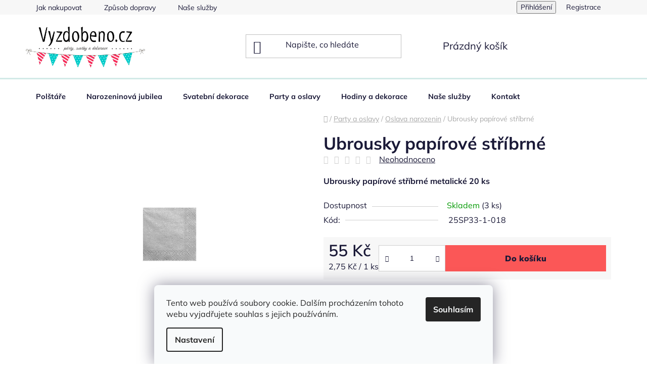

--- FILE ---
content_type: text/html; charset=utf-8
request_url: https://www.vyzdobeno.cz/oslava-narozenin/ubrousky-papirove-stribrne/
body_size: 27808
content:
<!doctype html><html lang="cs" dir="ltr" class="header-background-light external-fonts-loaded"><head><meta charset="utf-8" /><meta name="viewport" content="width=device-width,initial-scale=1" /><title>svatební dekorace</title><link rel="preconnect" href="https://cdn.myshoptet.com" /><link rel="dns-prefetch" href="https://cdn.myshoptet.com" /><link rel="preload" href="https://cdn.myshoptet.com/prj/dist/master/cms/libs/jquery/jquery-1.11.3.min.js" as="script" /><link href="https://cdn.myshoptet.com/prj/dist/master/cms/templates/frontend_templates/shared/css/font-face/mulish.css" rel="stylesheet"><link href="https://cdn.myshoptet.com/prj/dist/master/shop/dist/font-shoptet-13.css.3c47e30adfa2e9e2683b.css" rel="stylesheet"><script>
dataLayer = [];
dataLayer.push({'shoptet' : {
    "pageId": 778,
    "pageType": "productDetail",
    "currency": "CZK",
    "currencyInfo": {
        "decimalSeparator": ",",
        "exchangeRate": 1,
        "priceDecimalPlaces": 1,
        "symbol": "K\u010d",
        "symbolLeft": 0,
        "thousandSeparator": " "
    },
    "language": "cs",
    "projectId": 187908,
    "product": {
        "id": 4782,
        "guid": "22857e94-d206-11e8-a8f6-002590dad85e",
        "hasVariants": false,
        "codes": [
            {
                "code": "25SP33-1-018",
                "quantity": "3",
                "stocks": [
                    {
                        "id": "ext",
                        "quantity": "3"
                    }
                ]
            }
        ],
        "code": "25SP33-1-018",
        "name": "Ubrousky pap\u00edrov\u00e9 st\u0159\u00edbrn\u00e9",
        "appendix": "",
        "weight": 0,
        "currentCategory": "Party a oslavy | Oslava narozenin",
        "currentCategoryGuid": "8b7756cf-f9e9-11e7-8216-002590dad85e",
        "defaultCategory": "Party a oslavy | Oslava narozenin",
        "defaultCategoryGuid": "8b7756cf-f9e9-11e7-8216-002590dad85e",
        "currency": "CZK",
        "priceWithVat": 55
    },
    "stocks": [
        {
            "id": "ext",
            "title": "Sklad",
            "isDeliveryPoint": 0,
            "visibleOnEshop": 1
        }
    ],
    "cartInfo": {
        "id": null,
        "freeShipping": false,
        "freeShippingFrom": 1999,
        "leftToFreeGift": {
            "formattedPrice": "0 K\u010d",
            "priceLeft": 0
        },
        "freeGift": false,
        "leftToFreeShipping": {
            "priceLeft": 1999,
            "dependOnRegion": 0,
            "formattedPrice": "1 999 K\u010d"
        },
        "discountCoupon": [],
        "getNoBillingShippingPrice": {
            "withoutVat": 0,
            "vat": 0,
            "withVat": 0
        },
        "cartItems": [],
        "taxMode": "ORDINARY"
    },
    "cart": [],
    "customer": {
        "priceRatio": 1,
        "priceListId": 1,
        "groupId": null,
        "registered": false,
        "mainAccount": false
    }
}});
dataLayer.push({'cookie_consent' : {
    "marketing": "denied",
    "analytics": "denied"
}});
document.addEventListener('DOMContentLoaded', function() {
    shoptet.consent.onAccept(function(agreements) {
        if (agreements.length == 0) {
            return;
        }
        dataLayer.push({
            'cookie_consent' : {
                'marketing' : (agreements.includes(shoptet.config.cookiesConsentOptPersonalisation)
                    ? 'granted' : 'denied'),
                'analytics': (agreements.includes(shoptet.config.cookiesConsentOptAnalytics)
                    ? 'granted' : 'denied')
            },
            'event': 'cookie_consent'
        });
    });
});
</script>

<!-- Google Tag Manager -->
<script>(function(w,d,s,l,i){w[l]=w[l]||[];w[l].push({'gtm.start':
new Date().getTime(),event:'gtm.js'});var f=d.getElementsByTagName(s)[0],
j=d.createElement(s),dl=l!='dataLayer'?'&l='+l:'';j.async=true;j.src=
'https://www.googletagmanager.com/gtm.js?id='+i+dl;f.parentNode.insertBefore(j,f);
})(window,document,'script','dataLayer','GTM-N8XCW5K');</script>
<!-- End Google Tag Manager -->

<meta property="og:type" content="website"><meta property="og:site_name" content="vyzdobeno.cz"><meta property="og:url" content="https://www.vyzdobeno.cz/oslava-narozenin/ubrousky-papirove-stribrne/"><meta property="og:title" content="svatební dekorace"><meta name="author" content="VYZDOBENO.CZ"><meta name="web_author" content="Shoptet.cz"><meta name="dcterms.rightsHolder" content="www.vyzdobeno.cz"><meta name="robots" content="index,follow"><meta property="og:image" content="https://cdn.myshoptet.com/usr/www.vyzdobeno.cz/user/shop/big/4782_large-sp33-1-018me-01-s.jpg?5bc727a8"><meta property="og:description" content="svatební vývazek, svatební podvazek, svatební dekorace, juta, svatební ubrousky, svatební bublifuk, svatební balonky, svatební girlandy, svatební kniha, svatební přání, svatební spz"><meta name="description" content="svatební vývazek, svatební podvazek, svatební dekorace, juta, svatební ubrousky, svatební bublifuk, svatební balonky, svatební girlandy, svatební kniha, svatební přání, svatební spz"><meta name="google-site-verification" content="google41137bec5d590616"><meta property="product:price:amount" content="55"><meta property="product:price:currency" content="CZK"><style>:root {--color-primary: #6e9d96;--color-primary-h: 171;--color-primary-s: 19%;--color-primary-l: 52%;--color-primary-hover: #484848;--color-primary-hover-h: 0;--color-primary-hover-s: 0%;--color-primary-hover-l: 28%;--color-secondary: #fb5757;--color-secondary-h: 0;--color-secondary-s: 95%;--color-secondary-l: 66%;--color-secondary-hover: #d2eae7;--color-secondary-hover-h: 173;--color-secondary-hover-s: 36%;--color-secondary-hover-l: 87%;--color-tertiary: #000000;--color-tertiary-h: 0;--color-tertiary-s: 0%;--color-tertiary-l: 0%;--color-tertiary-hover: #000000;--color-tertiary-hover-h: 0;--color-tertiary-hover-s: 0%;--color-tertiary-hover-l: 0%;--color-header-background: #ffffff;--template-font: "Mulish";--template-headings-font: "Mulish";--header-background-url: none;--cookies-notice-background: #F8FAFB;--cookies-notice-color: #252525;--cookies-notice-button-hover: #27263f;--cookies-notice-link-hover: #3b3a5f;--templates-update-management-preview-mode-content: "Náhled aktualizací šablony je aktivní pro váš prohlížeč."}</style>
    
    <link href="https://cdn.myshoptet.com/prj/dist/master/shop/dist/main-13.less.fdb02770e668ba5a70b5.css" rel="stylesheet" />
            <link href="https://cdn.myshoptet.com/prj/dist/master/shop/dist/mobile-header-v1-13.less.629f2f48911e67d0188c.css" rel="stylesheet" />
    
    <script>var shoptet = shoptet || {};</script>
    <script src="https://cdn.myshoptet.com/prj/dist/master/shop/dist/main-3g-header.js.05f199e7fd2450312de2.js"></script>
<!-- User include --><!-- project html code header -->
<link rel="stylesheet" href="https://www.qram.cz/Shoptet/Vyzdobeno.cz/disco.css?v=6" media="all">
<link rel="stylesheet" href="https://www.qram.cz/Shoptet/Vyzdobeno.cz/reviews.css?v=3" media="all">
<link rel="stylesheet" href="https://cdn.jsdelivr.net/npm/swiper@11/swiper-bundle.min.css" media="all">
<!-- /User include --><link rel="shortcut icon" href="/favicon.png" type="image/x-icon" /><link rel="canonical" href="https://www.vyzdobeno.cz/oslava-narozenin/ubrousky-papirove-stribrne/" />    <script>
        var _hwq = _hwq || [];
        _hwq.push(['setKey', 'A4CEBF64E348977ECB95B6F460AA5C46']);
        _hwq.push(['setTopPos', '200']);
        _hwq.push(['showWidget', '21']);
        (function() {
            var ho = document.createElement('script');
            ho.src = 'https://cz.im9.cz/direct/i/gjs.php?n=wdgt&sak=A4CEBF64E348977ECB95B6F460AA5C46';
            var s = document.getElementsByTagName('script')[0]; s.parentNode.insertBefore(ho, s);
        })();
    </script>
<script>!function(){var t={9196:function(){!function(){var t=/\[object (Boolean|Number|String|Function|Array|Date|RegExp)\]/;function r(r){return null==r?String(r):(r=t.exec(Object.prototype.toString.call(Object(r))))?r[1].toLowerCase():"object"}function n(t,r){return Object.prototype.hasOwnProperty.call(Object(t),r)}function e(t){if(!t||"object"!=r(t)||t.nodeType||t==t.window)return!1;try{if(t.constructor&&!n(t,"constructor")&&!n(t.constructor.prototype,"isPrototypeOf"))return!1}catch(t){return!1}for(var e in t);return void 0===e||n(t,e)}function o(t,r,n){this.b=t,this.f=r||function(){},this.d=!1,this.a={},this.c=[],this.e=function(t){return{set:function(r,n){u(c(r,n),t.a)},get:function(r){return t.get(r)}}}(this),i(this,t,!n);var e=t.push,o=this;t.push=function(){var r=[].slice.call(arguments,0),n=e.apply(t,r);return i(o,r),n}}function i(t,n,o){for(t.c.push.apply(t.c,n);!1===t.d&&0<t.c.length;){if("array"==r(n=t.c.shift()))t:{var i=n,a=t.a;if("string"==r(i[0])){for(var f=i[0].split("."),s=f.pop(),p=(i=i.slice(1),0);p<f.length;p++){if(void 0===a[f[p]])break t;a=a[f[p]]}try{a[s].apply(a,i)}catch(t){}}}else if("function"==typeof n)try{n.call(t.e)}catch(t){}else{if(!e(n))continue;for(var l in n)u(c(l,n[l]),t.a)}o||(t.d=!0,t.f(t.a,n),t.d=!1)}}function c(t,r){for(var n={},e=n,o=t.split("."),i=0;i<o.length-1;i++)e=e[o[i]]={};return e[o[o.length-1]]=r,n}function u(t,o){for(var i in t)if(n(t,i)){var c=t[i];"array"==r(c)?("array"==r(o[i])||(o[i]=[]),u(c,o[i])):e(c)?(e(o[i])||(o[i]={}),u(c,o[i])):o[i]=c}}window.DataLayerHelper=o,o.prototype.get=function(t){var r=this.a;t=t.split(".");for(var n=0;n<t.length;n++){if(void 0===r[t[n]])return;r=r[t[n]]}return r},o.prototype.flatten=function(){this.b.splice(0,this.b.length),this.b[0]={},u(this.a,this.b[0])}}()}},r={};function n(e){var o=r[e];if(void 0!==o)return o.exports;var i=r[e]={exports:{}};return t[e](i,i.exports,n),i.exports}n.n=function(t){var r=t&&t.__esModule?function(){return t.default}:function(){return t};return n.d(r,{a:r}),r},n.d=function(t,r){for(var e in r)n.o(r,e)&&!n.o(t,e)&&Object.defineProperty(t,e,{enumerable:!0,get:r[e]})},n.o=function(t,r){return Object.prototype.hasOwnProperty.call(t,r)},function(){"use strict";n(9196)}()}();</script>    <!-- Global site tag (gtag.js) - Google Analytics -->
    <script async src="https://www.googletagmanager.com/gtag/js?id=G-CR5KNSHET0"></script>
    <script>
        
        window.dataLayer = window.dataLayer || [];
        function gtag(){dataLayer.push(arguments);}
        

                    console.debug('default consent data');

            gtag('consent', 'default', {"ad_storage":"denied","analytics_storage":"denied","ad_user_data":"denied","ad_personalization":"denied","wait_for_update":500});
            dataLayer.push({
                'event': 'default_consent'
            });
        
        gtag('js', new Date());

        
                gtag('config', 'G-CR5KNSHET0', {"groups":"GA4","send_page_view":false,"content_group":"productDetail","currency":"CZK","page_language":"cs"});
        
                gtag('config', 'AW-818642963', {"allow_enhanced_conversions":true});
        
        
        
        
        
                    gtag('event', 'page_view', {"send_to":"GA4","page_language":"cs","content_group":"productDetail","currency":"CZK"});
        
                gtag('set', 'currency', 'CZK');

        gtag('event', 'view_item', {
            "send_to": "UA",
            "items": [
                {
                    "id": "25SP33-1-018",
                    "name": "Ubrousky pap\u00edrov\u00e9 st\u0159\u00edbrn\u00e9",
                    "category": "Party a oslavy \/ Oslava narozenin",
                                                            "price": 45.5
                }
            ]
        });
        
        
        
        
        
                    gtag('event', 'view_item', {"send_to":"GA4","page_language":"cs","content_group":"productDetail","value":45.5,"currency":"CZK","items":[{"item_id":"25SP33-1-018","item_name":"Ubrousky pap\u00edrov\u00e9 st\u0159\u00edbrn\u00e9","item_category":"Party a oslavy","item_category2":"Oslava narozenin","price":45.5,"quantity":1,"index":0}]});
        
        
        
        
        
        
        
        document.addEventListener('DOMContentLoaded', function() {
            if (typeof shoptet.tracking !== 'undefined') {
                for (var id in shoptet.tracking.bannersList) {
                    gtag('event', 'view_promotion', {
                        "send_to": "UA",
                        "promotions": [
                            {
                                "id": shoptet.tracking.bannersList[id].id,
                                "name": shoptet.tracking.bannersList[id].name,
                                "position": shoptet.tracking.bannersList[id].position
                            }
                        ]
                    });
                }
            }

            shoptet.consent.onAccept(function(agreements) {
                if (agreements.length !== 0) {
                    console.debug('gtag consent accept');
                    var gtagConsentPayload =  {
                        'ad_storage': agreements.includes(shoptet.config.cookiesConsentOptPersonalisation)
                            ? 'granted' : 'denied',
                        'analytics_storage': agreements.includes(shoptet.config.cookiesConsentOptAnalytics)
                            ? 'granted' : 'denied',
                                                                                                'ad_user_data': agreements.includes(shoptet.config.cookiesConsentOptPersonalisation)
                            ? 'granted' : 'denied',
                        'ad_personalization': agreements.includes(shoptet.config.cookiesConsentOptPersonalisation)
                            ? 'granted' : 'denied',
                        };
                    console.debug('update consent data', gtagConsentPayload);
                    gtag('consent', 'update', gtagConsentPayload);
                    dataLayer.push(
                        { 'event': 'update_consent' }
                    );
                }
            });
        });
    </script>
<script>
    (function(t, r, a, c, k, i, n, g) { t['ROIDataObject'] = k;
    t[k]=t[k]||function(){ (t[k].q=t[k].q||[]).push(arguments) },t[k].c=i;n=r.createElement(a),
    g=r.getElementsByTagName(a)[0];n.async=1;n.src=c;g.parentNode.insertBefore(n,g)
    })(window, document, 'script', '//www.heureka.cz/ocm/sdk.js?source=shoptet&version=2&page=product_detail', 'heureka', 'cz');

    heureka('set_user_consent', 0);
</script>
</head><body class="desktop id-778 in-oslava-narozenin template-13 type-product type-detail one-column-body columns-3 smart-labels-active ums_forms_redesign--off ums_a11y_category_page--on ums_discussion_rating_forms--off ums_flags_display_unification--on ums_a11y_login--on mobile-header-version-1"><noscript>
    <style>
        #header {
            padding-top: 0;
            position: relative !important;
            top: 0;
        }
        .header-navigation {
            position: relative !important;
        }
        .overall-wrapper {
            margin: 0 !important;
        }
        body:not(.ready) {
            visibility: visible !important;
        }
    </style>
    <div class="no-javascript">
        <div class="no-javascript__title">Musíte změnit nastavení vašeho prohlížeče</div>
        <div class="no-javascript__text">Podívejte se na: <a href="https://www.google.com/support/bin/answer.py?answer=23852">Jak povolit JavaScript ve vašem prohlížeči</a>.</div>
        <div class="no-javascript__text">Pokud používáte software na blokování reklam, může být nutné povolit JavaScript z této stránky.</div>
        <div class="no-javascript__text">Děkujeme.</div>
    </div>
</noscript>

        <div id="fb-root"></div>
        <script>
            window.fbAsyncInit = function() {
                FB.init({
                    autoLogAppEvents : true,
                    xfbml            : true,
                    version          : 'v24.0'
                });
            };
        </script>
        <script async defer crossorigin="anonymous" src="https://connect.facebook.net/cs_CZ/sdk.js#xfbml=1&version=v24.0"></script>
<!-- Google Tag Manager (noscript) -->
<noscript><iframe src="https://www.googletagmanager.com/ns.html?id=GTM-N8XCW5K"
height="0" width="0" style="display:none;visibility:hidden"></iframe></noscript>
<!-- End Google Tag Manager (noscript) -->

    <div class="siteCookies siteCookies--bottom siteCookies--light js-siteCookies" role="dialog" data-testid="cookiesPopup" data-nosnippet>
        <div class="siteCookies__form">
            <div class="siteCookies__content">
                <div class="siteCookies__text">
                    Tento web používá soubory cookie. Dalším procházením tohoto webu vyjadřujete souhlas s jejich používáním.
                </div>
                <p class="siteCookies__links">
                    <button class="siteCookies__link js-cookies-settings" aria-label="Nastavení cookies" data-testid="cookiesSettings">Nastavení</button>
                </p>
            </div>
            <div class="siteCookies__buttonWrap">
                                <button class="siteCookies__button js-cookiesConsentSubmit" value="all" aria-label="Přijmout cookies" data-testid="buttonCookiesAccept">Souhlasím</button>
            </div>
        </div>
        <script>
            document.addEventListener("DOMContentLoaded", () => {
                const siteCookies = document.querySelector('.js-siteCookies');
                document.addEventListener("scroll", shoptet.common.throttle(() => {
                    const st = document.documentElement.scrollTop;
                    if (st > 1) {
                        siteCookies.classList.add('siteCookies--scrolled');
                    } else {
                        siteCookies.classList.remove('siteCookies--scrolled');
                    }
                }, 100));
            });
        </script>
    </div>
<a href="#content" class="skip-link sr-only">Přejít na obsah</a><div class="overall-wrapper"><div class="user-action"><div class="container">
    <div class="user-action-in">
                    <div id="login" class="user-action-login popup-widget login-widget" role="dialog" aria-labelledby="loginHeading">
        <div class="popup-widget-inner">
                            <h2 id="loginHeading">Přihlášení k vašemu účtu</h2><div id="customerLogin"><form action="/action/Customer/Login/" method="post" id="formLoginIncluded" class="csrf-enabled formLogin" data-testid="formLogin"><input type="hidden" name="referer" value="" /><div class="form-group"><div class="input-wrapper email js-validated-element-wrapper no-label"><input type="email" name="email" class="form-control" autofocus placeholder="E-mailová adresa (např. jan@novak.cz)" data-testid="inputEmail" autocomplete="email" required /></div></div><div class="form-group"><div class="input-wrapper password js-validated-element-wrapper no-label"><input type="password" name="password" class="form-control" placeholder="Heslo" data-testid="inputPassword" autocomplete="current-password" required /><span class="no-display">Nemůžete vyplnit toto pole</span><input type="text" name="surname" value="" class="no-display" /></div></div><div class="form-group"><div class="login-wrapper"><button type="submit" class="btn btn-secondary btn-text btn-login" data-testid="buttonSubmit">Přihlásit se</button><div class="password-helper"><a href="/registrace/" data-testid="signup" rel="nofollow">Nová registrace</a><a href="/klient/zapomenute-heslo/" rel="nofollow">Zapomenuté heslo</a></div></div></div><div class="social-login-buttons"><div class="social-login-buttons-divider"><span>nebo</span></div><div class="form-group"><a href="/action/Social/login/?provider=Facebook" class="login-btn facebook" rel="nofollow"><span class="login-facebook-icon"></span><strong>Přihlásit se přes Facebook</strong></a></div><div class="form-group"><a href="/action/Social/login/?provider=Google" class="login-btn google" rel="nofollow"><span class="login-google-icon"></span><strong>Přihlásit se přes Google</strong></a></div></div></form>
</div>                    </div>
    </div>

                <div id="cart-widget" class="user-action-cart popup-widget cart-widget loader-wrapper" data-testid="popupCartWidget" role="dialog" aria-hidden="true">
            <div class="popup-widget-inner cart-widget-inner place-cart-here">
                <div class="loader-overlay">
                    <div class="loader"></div>
                </div>
            </div>
        </div>
    </div>
</div>
</div><div class="top-navigation-bar" data-testid="topNavigationBar">

    <div class="container">

                            <div class="top-navigation-menu">
                <ul class="top-navigation-bar-menu">
                                            <li class="top-navigation-menu-item-27">
                            <a href="/jak-nakupovat/" title="Jak nakupovat">Jak nakupovat</a>
                        </li>
                                            <li class="top-navigation-menu-item-910">
                            <a href="/zpusob-dopravy/" title="Způsob dopravy">Způsob dopravy</a>
                        </li>
                                            <li class="top-navigation-menu-item-1042">
                            <a href="/nase-sluzby/" title="Naše služby">Naše služby</a>
                        </li>
                                            <li class="top-navigation-menu-item-39">
                            <a href="/podminky-nakupu/" title="Podmínky nákupu">Podmínky nákupu</a>
                        </li>
                                    </ul>
                <div class="top-navigation-menu-trigger">Více</div>
                <ul class="top-navigation-bar-menu-helper"></ul>
            </div>
        
        <div class="top-navigation-tools">
                        <button class="top-nav-button top-nav-button-login toggle-window" type="button" data-target="login" aria-haspopup="dialog" aria-controls="login" aria-expanded="false" data-testid="signin"><span>Přihlášení</span></button>
    <a href="/registrace/" class="top-nav-button top-nav-button-register" data-testid="headerSignup">Registrace</a>
        </div>

    </div>

</div>
<header id="header">
        <div class="header-top">
            <div class="container navigation-wrapper header-top-wrapper">
                <div class="site-name"><a href="/" data-testid="linkWebsiteLogo"><img src="https://cdn.myshoptet.com/usr/www.vyzdobeno.cz/user/logos/logo_3.png" alt="VYZDOBENO.CZ" fetchpriority="low" /></a></div>                <div class="search" itemscope itemtype="https://schema.org/WebSite">
                    <meta itemprop="headline" content="Oslava narozenin"/><meta itemprop="url" content="https://www.vyzdobeno.cz"/><meta itemprop="text" content="svatební vývazek, svatební podvazek, svatební dekorace, juta, svatební ubrousky, svatební bublifuk, svatební balonky, svatební girlandy, svatební kniha, svatební přání, svatební spz"/>                    <form action="/action/ProductSearch/prepareString/" method="post"
    id="formSearchForm" class="search-form compact-form js-search-main"
    itemprop="potentialAction" itemscope itemtype="https://schema.org/SearchAction" data-testid="searchForm">
    <fieldset>
        <meta itemprop="target"
            content="https://www.vyzdobeno.cz/vyhledavani/?string={string}"/>
        <input type="hidden" name="language" value="cs"/>
        
            
    <span class="search-input-icon" aria-hidden="true"></span>

<input
    type="search"
    name="string"
        class="query-input form-control search-input js-search-input"
    placeholder="Napište, co hledáte"
    autocomplete="off"
    required
    itemprop="query-input"
    aria-label="Vyhledávání"
    data-testid="searchInput"
>
            <button type="submit" class="btn btn-default search-button" data-testid="searchBtn">Hledat</button>
        
    </fieldset>
</form>
                </div>
                <div class="navigation-buttons">
                    <a href="#" class="toggle-window" data-target="search" data-testid="linkSearchIcon"><span class="sr-only">Hledat</span></a>
                        
    <a href="/kosik/" class="btn btn-icon toggle-window cart-count" data-target="cart" data-hover="true" data-redirect="true" data-testid="headerCart" rel="nofollow" aria-haspopup="dialog" aria-expanded="false" aria-controls="cart-widget">
        
                <span class="sr-only">Nákupní košík</span>
        
            <span class="cart-price visible-lg-inline-block" data-testid="headerCartPrice">
                                    Prázdný košík                            </span>
        
    
            </a>
                    <a href="#" class="toggle-window" data-target="navigation" data-testid="hamburgerMenu"></a>
                </div>
            </div>
        </div>
        <div class="header-bottom">
            <div class="container navigation-wrapper header-bottom-wrapper js-navigation-container">
                <nav id="navigation" aria-label="Hlavní menu" data-collapsible="true"><div class="navigation-in menu"><ul class="menu-level-1" role="menubar" data-testid="headerMenuItems"><li class="menu-item-1442" role="none"><a href="/polstare/" data-testid="headerMenuItem" role="menuitem" aria-expanded="false"><b>Polštáře</b></a></li>
<li class="menu-item-856" role="none"><a href="/narozeninova-jubilea/" data-testid="headerMenuItem" role="menuitem" aria-expanded="false"><b>Narozeninová jubilea</b></a></li>
<li class="menu-item-718 ext" role="none"><a href="/svatebni-dekorace/" data-testid="headerMenuItem" role="menuitem" aria-haspopup="true" aria-expanded="false"><b>Svatební dekorace</b><span class="submenu-arrow"></span></a><ul class="menu-level-2" aria-label="Svatební dekorace" tabindex="-1" role="menu"><li class="menu-item-1430" role="none"><a href="/serpy-na-stoly/" class="menu-image" data-testid="headerMenuItem" tabindex="-1" aria-hidden="true"><img src="data:image/svg+xml,%3Csvg%20width%3D%22140%22%20height%3D%22100%22%20xmlns%3D%22http%3A%2F%2Fwww.w3.org%2F2000%2Fsvg%22%3E%3C%2Fsvg%3E" alt="" aria-hidden="true" width="140" height="100"  data-src="https://cdn.myshoptet.com/usr/www.vyzdobeno.cz/user/categories/thumb/81d6e387-7367-4b33-b277-ec3b72ecca22.jpeg" fetchpriority="low" /></a><div><a href="/serpy-na-stoly/" data-testid="headerMenuItem" role="menuitem"><span>ŠERPY NA STOLY</span></a>
                        </div></li><li class="menu-item-1170 has-third-level" role="none"><a href="/svatebni-kolekce/" class="menu-image" data-testid="headerMenuItem" tabindex="-1" aria-hidden="true"><img src="data:image/svg+xml,%3Csvg%20width%3D%22140%22%20height%3D%22100%22%20xmlns%3D%22http%3A%2F%2Fwww.w3.org%2F2000%2Fsvg%22%3E%3C%2Fsvg%3E" alt="" aria-hidden="true" width="140" height="100"  data-src="https://cdn.myshoptet.com/usr/www.vyzdobeno.cz/user/categories/thumb/4cdff3c487c25fa82981041c72c888f8.jpg" fetchpriority="low" /></a><div><a href="/svatebni-kolekce/" data-testid="headerMenuItem" role="menuitem"><span>Svatební kolekce</span></a>
                                                    <ul class="menu-level-3" role="menu">
                                                                    <li class="menu-item-1436" role="none">
                                        <a href="/svatba-v-zelenych-tonech/" data-testid="headerMenuItem" role="menuitem">
                                            SVATBA V ZELENÝCH TÓNECH</a>,                                    </li>
                                                                    <li class="menu-item-1176" role="none">
                                        <a href="/prirodni-svatba/" data-testid="headerMenuItem" role="menuitem">
                                            PŘÍRODNÍ svatba</a>,                                    </li>
                                                                    <li class="menu-item-1173" role="none">
                                        <a href="/svatba-v-pastelovych-tonech/" data-testid="headerMenuItem" role="menuitem">
                                            Svatba v pastelových tónech</a>,                                    </li>
                                                                    <li class="menu-item-1179" role="none">
                                        <a href="/romanticka-svatba/" data-testid="headerMenuItem" role="menuitem">
                                            Romantická svatba</a>,                                    </li>
                                                                    <li class="menu-item-1404" role="none">
                                        <a href="/jemne-kremova-svatba/" data-testid="headerMenuItem" role="menuitem">
                                            JEMNĚ KRÉMOVÁ svatba</a>                                    </li>
                                                            </ul>
                        </div></li><li class="menu-item-745" role="none"><a href="/svatebni-fotokoutek/" class="menu-image" data-testid="headerMenuItem" tabindex="-1" aria-hidden="true"><img src="data:image/svg+xml,%3Csvg%20width%3D%22140%22%20height%3D%22100%22%20xmlns%3D%22http%3A%2F%2Fwww.w3.org%2F2000%2Fsvg%22%3E%3C%2Fsvg%3E" alt="" aria-hidden="true" width="140" height="100"  data-src="https://cdn.myshoptet.com/usr/www.vyzdobeno.cz/user/categories/thumb/1a3a7baec83a242bcbcf3ac6dda7d550.jpg" fetchpriority="low" /></a><div><a href="/svatebni-fotokoutek/" data-testid="headerMenuItem" role="menuitem"><span>Svatební fotokoutek</span></a>
                        </div></li><li class="menu-item-748" role="none"><a href="/rozlucka-se-svobodou/" class="menu-image" data-testid="headerMenuItem" tabindex="-1" aria-hidden="true"><img src="data:image/svg+xml,%3Csvg%20width%3D%22140%22%20height%3D%22100%22%20xmlns%3D%22http%3A%2F%2Fwww.w3.org%2F2000%2Fsvg%22%3E%3C%2Fsvg%3E" alt="" aria-hidden="true" width="140" height="100"  data-src="https://cdn.myshoptet.com/usr/www.vyzdobeno.cz/user/categories/thumb/8507497c28fbe0ca5b02717465bd5b789.jpg" fetchpriority="low" /></a><div><a href="/rozlucka-se-svobodou/" data-testid="headerMenuItem" role="menuitem"><span>Rozlučka se svobodou</span></a>
                        </div></li><li class="menu-item-751" role="none"><a href="/svatebni-vysluzky/" class="menu-image" data-testid="headerMenuItem" tabindex="-1" aria-hidden="true"><img src="data:image/svg+xml,%3Csvg%20width%3D%22140%22%20height%3D%22100%22%20xmlns%3D%22http%3A%2F%2Fwww.w3.org%2F2000%2Fsvg%22%3E%3C%2Fsvg%3E" alt="" aria-hidden="true" width="140" height="100"  data-src="https://cdn.myshoptet.com/usr/www.vyzdobeno.cz/user/categories/thumb/vysluzky.jpg" fetchpriority="low" /></a><div><a href="/svatebni-vysluzky/" data-testid="headerMenuItem" role="menuitem"><span>Svatební výslužky</span></a>
                        </div></li><li class="menu-item-754" role="none"><a href="/svatebni-vyzdoba-na-auto/" class="menu-image" data-testid="headerMenuItem" tabindex="-1" aria-hidden="true"><img src="data:image/svg+xml,%3Csvg%20width%3D%22140%22%20height%3D%22100%22%20xmlns%3D%22http%3A%2F%2Fwww.w3.org%2F2000%2Fsvg%22%3E%3C%2Fsvg%3E" alt="" aria-hidden="true" width="140" height="100"  data-src="https://cdn.myshoptet.com/usr/www.vyzdobeno.cz/user/categories/thumb/bd6a40474913c2c3ca93f29b4491cb79.jpg" fetchpriority="low" /></a><div><a href="/svatebni-vyzdoba-na-auto/" data-testid="headerMenuItem" role="menuitem"><span>Svatební výzdoba na auto</span></a>
                        </div></li><li class="menu-item-757" role="none"><a href="/svatebni-bublifuky/" class="menu-image" data-testid="headerMenuItem" tabindex="-1" aria-hidden="true"><img src="data:image/svg+xml,%3Csvg%20width%3D%22140%22%20height%3D%22100%22%20xmlns%3D%22http%3A%2F%2Fwww.w3.org%2F2000%2Fsvg%22%3E%3C%2Fsvg%3E" alt="" aria-hidden="true" width="140" height="100"  data-src="https://cdn.myshoptet.com/usr/www.vyzdobeno.cz/user/categories/thumb/58b35359d583e92467d1724a312b723f.jpg" fetchpriority="low" /></a><div><a href="/svatebni-bublifuky/" data-testid="headerMenuItem" role="menuitem"><span>Svatební bublifuky</span></a>
                        </div></li><li class="menu-item-760" role="none"><a href="/svatebni-ubrousky/" class="menu-image" data-testid="headerMenuItem" tabindex="-1" aria-hidden="true"><img src="data:image/svg+xml,%3Csvg%20width%3D%22140%22%20height%3D%22100%22%20xmlns%3D%22http%3A%2F%2Fwww.w3.org%2F2000%2Fsvg%22%3E%3C%2Fsvg%3E" alt="" aria-hidden="true" width="140" height="100"  data-src="https://cdn.myshoptet.com/usr/www.vyzdobeno.cz/user/categories/thumb/3f2caa67b55e0a6cc779382c9e845b301.jpg" fetchpriority="low" /></a><div><a href="/svatebni-ubrousky/" data-testid="headerMenuItem" role="menuitem"><span>Svatební ubrousky</span></a>
                        </div></li><li class="menu-item-763" role="none"><a href="/svatebni-obrad/" class="menu-image" data-testid="headerMenuItem" tabindex="-1" aria-hidden="true"><img src="data:image/svg+xml,%3Csvg%20width%3D%22140%22%20height%3D%22100%22%20xmlns%3D%22http%3A%2F%2Fwww.w3.org%2F2000%2Fsvg%22%3E%3C%2Fsvg%3E" alt="" aria-hidden="true" width="140" height="100"  data-src="https://cdn.myshoptet.com/usr/www.vyzdobeno.cz/user/categories/thumb/bdb82c_2b00fe9411dd4e35a9bedaa05a620cd7_mv2.jpg" fetchpriority="low" /></a><div><a href="/svatebni-obrad/" data-testid="headerMenuItem" role="menuitem"><span>Svatební obřad</span></a>
                        </div></li><li class="menu-item-766" role="none"><a href="/svatebni-podvazky/" class="menu-image" data-testid="headerMenuItem" tabindex="-1" aria-hidden="true"><img src="data:image/svg+xml,%3Csvg%20width%3D%22140%22%20height%3D%22100%22%20xmlns%3D%22http%3A%2F%2Fwww.w3.org%2F2000%2Fsvg%22%3E%3C%2Fsvg%3E" alt="" aria-hidden="true" width="140" height="100"  data-src="https://cdn.myshoptet.com/usr/www.vyzdobeno.cz/user/categories/thumb/1ca77548d7ea016931748ffb90078910.jpg" fetchpriority="low" /></a><div><a href="/svatebni-podvazky/" data-testid="headerMenuItem" role="menuitem"><span>Svatební podvazky</span></a>
                        </div></li><li class="menu-item-769" role="none"><a href="/svatebni-truhly/" class="menu-image" data-testid="headerMenuItem" tabindex="-1" aria-hidden="true"><img src="data:image/svg+xml,%3Csvg%20width%3D%22140%22%20height%3D%22100%22%20xmlns%3D%22http%3A%2F%2Fwww.w3.org%2F2000%2Fsvg%22%3E%3C%2Fsvg%3E" alt="" aria-hidden="true" width="140" height="100"  data-src="https://cdn.myshoptet.com/usr/www.vyzdobeno.cz/user/categories/thumb/5cc5d1964de0f34014c7817636fad0ce.jpg" fetchpriority="low" /></a><div><a href="/svatebni-truhly/" data-testid="headerMenuItem" role="menuitem"><span>Svatební truhly</span></a>
                        </div></li><li class="menu-item-841" role="none"><a href="/svatebni-kniha-hostu/" class="menu-image" data-testid="headerMenuItem" tabindex="-1" aria-hidden="true"><img src="data:image/svg+xml,%3Csvg%20width%3D%22140%22%20height%3D%22100%22%20xmlns%3D%22http%3A%2F%2Fwww.w3.org%2F2000%2Fsvg%22%3E%3C%2Fsvg%3E" alt="" aria-hidden="true" width="140" height="100"  data-src="https://cdn.myshoptet.com/usr/www.vyzdobeno.cz/user/categories/thumb/184479501d0d065ec10fae842adaed34.jpg" fetchpriority="low" /></a><div><a href="/svatebni-kniha-hostu/" data-testid="headerMenuItem" role="menuitem"><span>Svatební kniha hostů</span></a>
                        </div></li><li class="menu-item-730" role="none"><a href="/svatebni-jmenovky/" class="menu-image" data-testid="headerMenuItem" tabindex="-1" aria-hidden="true"><img src="data:image/svg+xml,%3Csvg%20width%3D%22140%22%20height%3D%22100%22%20xmlns%3D%22http%3A%2F%2Fwww.w3.org%2F2000%2Fsvg%22%3E%3C%2Fsvg%3E" alt="" aria-hidden="true" width="140" height="100"  data-src="https://cdn.myshoptet.com/usr/www.vyzdobeno.cz/user/categories/thumb/89_5539.jpg" fetchpriority="low" /></a><div><a href="/svatebni-jmenovky/" data-testid="headerMenuItem" role="menuitem"><span>Svatební jmenovky</span></a>
                        </div></li><li class="menu-item-976" role="none"><a href="/svatebni-vystrelovaci-konfety/" class="menu-image" data-testid="headerMenuItem" tabindex="-1" aria-hidden="true"><img src="data:image/svg+xml,%3Csvg%20width%3D%22140%22%20height%3D%22100%22%20xmlns%3D%22http%3A%2F%2Fwww.w3.org%2F2000%2Fsvg%22%3E%3C%2Fsvg%3E" alt="" aria-hidden="true" width="140" height="100"  data-src="https://cdn.myshoptet.com/usr/www.vyzdobeno.cz/user/categories/thumb/31322c69e0a82d49f1d7582d4639e87f.jpg" fetchpriority="low" /></a><div><a href="/svatebni-vystrelovaci-konfety/" data-testid="headerMenuItem" role="menuitem"><span>Svatební vystřelovací konfety</span></a>
                        </div></li><li class="menu-item-994" role="none"><a href="/svatebni-girlandy-lampiony-a-pom-poms/" class="menu-image" data-testid="headerMenuItem" tabindex="-1" aria-hidden="true"><img src="data:image/svg+xml,%3Csvg%20width%3D%22140%22%20height%3D%22100%22%20xmlns%3D%22http%3A%2F%2Fwww.w3.org%2F2000%2Fsvg%22%3E%3C%2Fsvg%3E" alt="" aria-hidden="true" width="140" height="100"  data-src="https://cdn.myshoptet.com/usr/www.vyzdobeno.cz/user/categories/thumb/4bdb0af4e5a8afe9f903ee12d1aa682f.jpg" fetchpriority="low" /></a><div><a href="/svatebni-girlandy-lampiony-a-pom-poms/" data-testid="headerMenuItem" role="menuitem"><span>Svatební girlandy, lampiony a pom poms</span></a>
                        </div></li><li class="menu-item-997" role="none"><a href="/diamantove-konfetky-a-perlicky/" class="menu-image" data-testid="headerMenuItem" tabindex="-1" aria-hidden="true"><img src="data:image/svg+xml,%3Csvg%20width%3D%22140%22%20height%3D%22100%22%20xmlns%3D%22http%3A%2F%2Fwww.w3.org%2F2000%2Fsvg%22%3E%3C%2Fsvg%3E" alt="" aria-hidden="true" width="140" height="100"  data-src="https://cdn.myshoptet.com/usr/www.vyzdobeno.cz/user/categories/thumb/stthumbnailplugin(18).jpg" fetchpriority="low" /></a><div><a href="/diamantove-konfetky-a-perlicky/" data-testid="headerMenuItem" role="menuitem"><span>Diamantové konfetky a perličky</span></a>
                        </div></li><li class="menu-item-1003" role="none"><a href="/okvetni-platky-ruzi/" class="menu-image" data-testid="headerMenuItem" tabindex="-1" aria-hidden="true"><img src="data:image/svg+xml,%3Csvg%20width%3D%22140%22%20height%3D%22100%22%20xmlns%3D%22http%3A%2F%2Fwww.w3.org%2F2000%2Fsvg%22%3E%3C%2Fsvg%3E" alt="" aria-hidden="true" width="140" height="100"  data-src="https://cdn.myshoptet.com/usr/www.vyzdobeno.cz/user/categories/thumb/db68a4563c75e35cc98caf12e127b33e.jpg" fetchpriority="low" /></a><div><a href="/okvetni-platky-ruzi/" data-testid="headerMenuItem" role="menuitem"><span>Okvětní plátky růží</span></a>
                        </div></li><li class="menu-item-736 has-third-level" role="none"><a href="/organza--tyl--saten/" class="menu-image" data-testid="headerMenuItem" tabindex="-1" aria-hidden="true"><img src="data:image/svg+xml,%3Csvg%20width%3D%22140%22%20height%3D%22100%22%20xmlns%3D%22http%3A%2F%2Fwww.w3.org%2F2000%2Fsvg%22%3E%3C%2Fsvg%3E" alt="" aria-hidden="true" width="140" height="100"  data-src="https://cdn.myshoptet.com/usr/www.vyzdobeno.cz/user/categories/thumb/69_2848.jpg" fetchpriority="low" /></a><div><a href="/organza--tyl--saten/" data-testid="headerMenuItem" role="menuitem"><span>Organza, tyl, juta, krajka</span></a>
                                                    <ul class="menu-level-3" role="menu">
                                                                    <li class="menu-item-826" role="none">
                                        <a href="/organza/" data-testid="headerMenuItem" role="menuitem">
                                            Organza</a>,                                    </li>
                                                                    <li class="menu-item-829" role="none">
                                        <a href="/krajka/" data-testid="headerMenuItem" role="menuitem">
                                            Krajka</a>,                                    </li>
                                                                    <li class="menu-item-1060" role="none">
                                        <a href="/juta-a-tyl/" data-testid="headerMenuItem" role="menuitem">
                                            Juta a tyl</a>                                    </li>
                                                            </ul>
                        </div></li><li class="menu-item-1123" role="none"><a href="/svatebni-vyvazky/" class="menu-image" data-testid="headerMenuItem" tabindex="-1" aria-hidden="true"><img src="data:image/svg+xml,%3Csvg%20width%3D%22140%22%20height%3D%22100%22%20xmlns%3D%22http%3A%2F%2Fwww.w3.org%2F2000%2Fsvg%22%3E%3C%2Fsvg%3E" alt="" aria-hidden="true" width="140" height="100"  data-src="https://cdn.myshoptet.com/usr/www.vyzdobeno.cz/user/categories/thumb/dc2f64701484acfc6e221d81530953b3.jpg" fetchpriority="low" /></a><div><a href="/svatebni-vyvazky/" data-testid="headerMenuItem" role="menuitem"><span>Svatební vývazky</span></a>
                        </div></li><li class="menu-item-721 has-third-level" role="none"><a href="/stuhy/" class="menu-image" data-testid="headerMenuItem" tabindex="-1" aria-hidden="true"><img src="data:image/svg+xml,%3Csvg%20width%3D%22140%22%20height%3D%22100%22%20xmlns%3D%22http%3A%2F%2Fwww.w3.org%2F2000%2Fsvg%22%3E%3C%2Fsvg%3E" alt="" aria-hidden="true" width="140" height="100"  data-src="https://cdn.myshoptet.com/usr/www.vyzdobeno.cz/user/categories/thumb/stthumbnailplugin_(14)-1.jpg" fetchpriority="low" /></a><div><a href="/stuhy/" data-testid="headerMenuItem" role="menuitem"><span>Stuhy</span></a>
                                                    <ul class="menu-level-3" role="menu">
                                                                    <li class="menu-item-739" role="none">
                                        <a href="/satenove-stuhy/" data-testid="headerMenuItem" role="menuitem">
                                            Saténové a šifonové stuhy</a>,                                    </li>
                                                                    <li class="menu-item-742" role="none">
                                        <a href="/stuhy-z-krajky-a-juty/" data-testid="headerMenuItem" role="menuitem">
                                            Stuhy z krajky a juty</a>                                    </li>
                                                            </ul>
                        </div></li><li class="menu-item-1203" role="none"><a href="/svatebni-balonky/" class="menu-image" data-testid="headerMenuItem" tabindex="-1" aria-hidden="true"><img src="data:image/svg+xml,%3Csvg%20width%3D%22140%22%20height%3D%22100%22%20xmlns%3D%22http%3A%2F%2Fwww.w3.org%2F2000%2Fsvg%22%3E%3C%2Fsvg%3E" alt="" aria-hidden="true" width="140" height="100"  data-src="https://cdn.myshoptet.com/usr/www.vyzdobeno.cz/user/categories/thumb/balonky.jpg" fetchpriority="low" /></a><div><a href="/svatebni-balonky/" data-testid="headerMenuItem" role="menuitem"><span>Svatební balonky</span></a>
                        </div></li><li class="menu-item-1359" role="none"><a href="/svatebni-obalky/" class="menu-image" data-testid="headerMenuItem" tabindex="-1" aria-hidden="true"><img src="data:image/svg+xml,%3Csvg%20width%3D%22140%22%20height%3D%22100%22%20xmlns%3D%22http%3A%2F%2Fwww.w3.org%2F2000%2Fsvg%22%3E%3C%2Fsvg%3E" alt="" aria-hidden="true" width="140" height="100"  data-src="https://cdn.myshoptet.com/usr/www.vyzdobeno.cz/user/categories/thumb/15495_prani-w-c0351.jpg" fetchpriority="low" /></a><div><a href="/svatebni-obalky/" data-testid="headerMenuItem" role="menuitem"><span>Svatební přání a obálky</span></a>
                        </div></li></ul></li>
<li class="menu-item-772 ext" role="none"><a href="/party-a-oslavy/" data-testid="headerMenuItem" role="menuitem" aria-haspopup="true" aria-expanded="false"><b>Party a oslavy</b><span class="submenu-arrow"></span></a><ul class="menu-level-2" aria-label="Party a oslavy" tabindex="-1" role="menu"><li class="menu-item-1421" role="none"><a href="/andel-cert-a-mikulas/" class="menu-image" data-testid="headerMenuItem" tabindex="-1" aria-hidden="true"><img src="data:image/svg+xml,%3Csvg%20width%3D%22140%22%20height%3D%22100%22%20xmlns%3D%22http%3A%2F%2Fwww.w3.org%2F2000%2Fsvg%22%3E%3C%2Fsvg%3E" alt="" aria-hidden="true" width="140" height="100"  data-src="https://cdn.myshoptet.com/usr/www.vyzdobeno.cz/user/categories/thumb/8_vi00065x-10.jpg" fetchpriority="low" /></a><div><a href="/andel-cert-a-mikulas/" data-testid="headerMenuItem" role="menuitem"><span>ANDĚL, ČERT A MIKULÁŠ</span></a>
                        </div></li><li class="menu-item-778 has-third-level active" role="none"><a href="/oslava-narozenin/" class="menu-image" data-testid="headerMenuItem" tabindex="-1" aria-hidden="true"><img src="data:image/svg+xml,%3Csvg%20width%3D%22140%22%20height%3D%22100%22%20xmlns%3D%22http%3A%2F%2Fwww.w3.org%2F2000%2Fsvg%22%3E%3C%2Fsvg%3E" alt="" aria-hidden="true" width="140" height="100"  data-src="https://cdn.myshoptet.com/usr/www.vyzdobeno.cz/user/categories/thumb/1ae58efd51eb2546b914a389594bbbb9.jpg" fetchpriority="low" /></a><div><a href="/oslava-narozenin/" data-testid="headerMenuItem" role="menuitem"><span>Oslava narozenin</span></a>
                                                    <ul class="menu-level-3" role="menu">
                                                                    <li class="menu-item-823" role="none">
                                        <a href="/barevne-narozeniny/" data-testid="headerMenuItem" role="menuitem">
                                            Barevné narozeniny</a>,                                    </li>
                                                                    <li class="menu-item-865" role="none">
                                        <a href="/narozeni-ditete/" data-testid="headerMenuItem" role="menuitem">
                                            Narození dítěte</a>,                                    </li>
                                                                    <li class="menu-item-868" role="none">
                                        <a href="/1--narozeniny/" data-testid="headerMenuItem" role="menuitem">
                                            1. narozeniny</a>,                                    </li>
                                                                    <li class="menu-item-880" role="none">
                                        <a href="/oslava-narozenin-pro-holcicky-a-kluky/" data-testid="headerMenuItem" role="menuitem">
                                            Oslava narozenin pro holčičky a kluky</a>                                    </li>
                                                            </ul>
                        </div></li><li class="menu-item-781 has-third-level" role="none"><a href="/stylova-party/" class="menu-image" data-testid="headerMenuItem" tabindex="-1" aria-hidden="true"><img src="data:image/svg+xml,%3Csvg%20width%3D%22140%22%20height%3D%22100%22%20xmlns%3D%22http%3A%2F%2Fwww.w3.org%2F2000%2Fsvg%22%3E%3C%2Fsvg%3E" alt="" aria-hidden="true" width="140" height="100"  data-src="https://cdn.myshoptet.com/usr/www.vyzdobeno.cz/user/categories/thumb/9af9717b-183c-4e42-8813-e5bf01d3447f_1600x1600-1.jpeg" fetchpriority="low" /></a><div><a href="/stylova-party/" data-testid="headerMenuItem" role="menuitem"><span>Stylová party</span></a>
                                                    <ul class="menu-level-3" role="menu">
                                                                    <li class="menu-item-1306" role="none">
                                        <a href="/rosegold-party/" data-testid="headerMenuItem" role="menuitem">
                                            Rosegold párty</a>,                                    </li>
                                                                    <li class="menu-item-817" role="none">
                                        <a href="/namornicka-party/" data-testid="headerMenuItem" role="menuitem">
                                            Námořnická party</a>,                                    </li>
                                                                    <li class="menu-item-853" role="none">
                                        <a href="/hawai-party/" data-testid="headerMenuItem" role="menuitem">
                                            Hawai party</a>,                                    </li>
                                                                    <li class="menu-item-859" role="none">
                                        <a href="/zlato-cerna-party/" data-testid="headerMenuItem" role="menuitem">
                                            Zlato-černá party</a>,                                    </li>
                                                                    <li class="menu-item-1129" role="none">
                                        <a href="/party-v-prirodnich-tonech/" data-testid="headerMenuItem" role="menuitem">
                                            Party v přírodních tónech</a>                                    </li>
                                                            </ul>
                        </div></li><li class="menu-item-784 has-third-level" role="none"><a href="/balonky/" class="menu-image" data-testid="headerMenuItem" tabindex="-1" aria-hidden="true"><img src="data:image/svg+xml,%3Csvg%20width%3D%22140%22%20height%3D%22100%22%20xmlns%3D%22http%3A%2F%2Fwww.w3.org%2F2000%2Fsvg%22%3E%3C%2Fsvg%3E" alt="" aria-hidden="true" width="140" height="100"  data-src="https://cdn.myshoptet.com/usr/www.vyzdobeno.cz/user/categories/thumb/d26bd96cef1594d0757ba679938faf5b.jpg" fetchpriority="low" /></a><div><a href="/balonky/" data-testid="headerMenuItem" role="menuitem"><span>Balonky</span></a>
                                                    <ul class="menu-level-3" role="menu">
                                                                    <li class="menu-item-808" role="none">
                                        <a href="/foliove-cislice/" data-testid="headerMenuItem" role="menuitem">
                                            Foliové číslice</a>,                                    </li>
                                                                    <li class="menu-item-1161" role="none">
                                        <a href="/foliova-pismena/" data-testid="headerMenuItem" role="menuitem">
                                            Foliová písmena</a>,                                    </li>
                                                                    <li class="menu-item-805" role="none">
                                        <a href="/balonky-latexove-pastelove/" data-testid="headerMenuItem" role="menuitem">
                                            Balonky latexové barevné</a>,                                    </li>
                                                                    <li class="menu-item-811" role="none">
                                        <a href="/balonky-foliove/" data-testid="headerMenuItem" role="menuitem">
                                            Balonky foliové</a>,                                    </li>
                                                                    <li class="menu-item-1009" role="none">
                                        <a href="/chodici-balonky/" data-testid="headerMenuItem" role="menuitem">
                                            Chodící balonky</a>,                                    </li>
                                                                    <li class="menu-item-1015" role="none">
                                        <a href="/balonky-s-potiskem/" data-testid="headerMenuItem" role="menuitem">
                                            Balonky s potiskem</a>,                                    </li>
                                                                    <li class="menu-item-1039" role="none">
                                        <a href="/svitici-balonky/" data-testid="headerMenuItem" role="menuitem">
                                            Svítící balónky</a>,                                    </li>
                                                                    <li class="menu-item-1096" role="none">
                                        <a href="/balony-velke/" data-testid="headerMenuItem" role="menuitem">
                                            Balony velké</a>,                                    </li>
                                                                    <li class="menu-item-1135" role="none">
                                        <a href="/foliove-napisy/" data-testid="headerMenuItem" role="menuitem">
                                            Foliové nápisy</a>,                                    </li>
                                                                    <li class="menu-item-1410" role="none">
                                        <a href="/spojovaci-balonky/" data-testid="headerMenuItem" role="menuitem">
                                            Spojovací balónky</a>,                                    </li>
                                                                    <li class="menu-item-1415" role="none">
                                        <a href="/stojany-na-balonky/" data-testid="headerMenuItem" role="menuitem">
                                            Stojany na balonky</a>                                    </li>
                                                            </ul>
                        </div></li><li class="menu-item-787 has-third-level" role="none"><a href="/helium-a-prislusenstvi/" class="menu-image" data-testid="headerMenuItem" tabindex="-1" aria-hidden="true"><img src="data:image/svg+xml,%3Csvg%20width%3D%22140%22%20height%3D%22100%22%20xmlns%3D%22http%3A%2F%2Fwww.w3.org%2F2000%2Fsvg%22%3E%3C%2Fsvg%3E" alt="" aria-hidden="true" width="140" height="100"  data-src="https://cdn.myshoptet.com/usr/www.vyzdobeno.cz/user/categories/thumb/2a0f73ec3a284d5b06ee4ab7103e7e5b.jpg" fetchpriority="low" /></a><div><a href="/helium-a-prislusenstvi/" data-testid="headerMenuItem" role="menuitem"><span>Helium a příslušenství</span></a>
                                                    <ul class="menu-level-3" role="menu">
                                                                    <li class="menu-item-895" role="none">
                                        <a href="/helium/" data-testid="headerMenuItem" role="menuitem">
                                            Helium a pumpičky na balonky</a>,                                    </li>
                                                                    <li class="menu-item-898" role="none">
                                        <a href="/tezitka/" data-testid="headerMenuItem" role="menuitem">
                                            Těžítka</a>,                                    </li>
                                                                    <li class="menu-item-1090" role="none">
                                        <a href="/stuhy-na-balonky/" data-testid="headerMenuItem" role="menuitem">
                                            Stuhy na balónky</a>                                    </li>
                                                            </ul>
                        </div></li><li class="menu-item-793 has-third-level" role="none"><a href="/lampiony/" class="menu-image" data-testid="headerMenuItem" tabindex="-1" aria-hidden="true"><img src="data:image/svg+xml,%3Csvg%20width%3D%22140%22%20height%3D%22100%22%20xmlns%3D%22http%3A%2F%2Fwww.w3.org%2F2000%2Fsvg%22%3E%3C%2Fsvg%3E" alt="" aria-hidden="true" width="140" height="100"  data-src="https://cdn.myshoptet.com/usr/www.vyzdobeno.cz/user/categories/thumb/fb82ffa6c6aa5bf7a5617dee5c15d45d.jpg" fetchpriority="low" /></a><div><a href="/lampiony/" data-testid="headerMenuItem" role="menuitem"><span>Lampiony</span></a>
                                                    <ul class="menu-level-3" role="menu">
                                                                    <li class="menu-item-904" role="none">
                                        <a href="/zavesne-lampiony/" data-testid="headerMenuItem" role="menuitem">
                                            Závěsné lampiony</a>                                    </li>
                                                            </ul>
                        </div></li><li class="menu-item-796" role="none"><a href="/party-fotokoutek/" class="menu-image" data-testid="headerMenuItem" tabindex="-1" aria-hidden="true"><img src="data:image/svg+xml,%3Csvg%20width%3D%22140%22%20height%3D%22100%22%20xmlns%3D%22http%3A%2F%2Fwww.w3.org%2F2000%2Fsvg%22%3E%3C%2Fsvg%3E" alt="" aria-hidden="true" width="140" height="100"  data-src="https://cdn.myshoptet.com/usr/www.vyzdobeno.cz/user/categories/thumb/e19816915a52984c14fafd612855eea7.jpg" fetchpriority="low" /></a><div><a href="/party-fotokoutek/" data-testid="headerMenuItem" role="menuitem"><span>Party fotokoutek</span></a>
                        </div></li><li class="menu-item-799 has-third-level" role="none"><a href="/party-stolovani/" class="menu-image" data-testid="headerMenuItem" tabindex="-1" aria-hidden="true"><img src="data:image/svg+xml,%3Csvg%20width%3D%22140%22%20height%3D%22100%22%20xmlns%3D%22http%3A%2F%2Fwww.w3.org%2F2000%2Fsvg%22%3E%3C%2Fsvg%3E" alt="" aria-hidden="true" width="140" height="100"  data-src="https://cdn.myshoptet.com/usr/www.vyzdobeno.cz/user/categories/thumb/fc4d7cfa42f838629240630635e6880f.jpg" fetchpriority="low" /></a><div><a href="/party-stolovani/" data-testid="headerMenuItem" role="menuitem"><span>Party stolování</span></a>
                                                    <ul class="menu-level-3" role="menu">
                                                                    <li class="menu-item-913" role="none">
                                        <a href="/brcka-pribory-michatka-a-napichovatka/" data-testid="headerMenuItem" role="menuitem">
                                            Brčka, příbory,míchátka a napichovátka</a>,                                    </li>
                                                                    <li class="menu-item-916" role="none">
                                        <a href="/ubrusy-plastove/" data-testid="headerMenuItem" role="menuitem">
                                            Ubrusy plastové</a>,                                    </li>
                                                                    <li class="menu-item-919" role="none">
                                        <a href="/talire-a-talirky/" data-testid="headerMenuItem" role="menuitem">
                                            Talíře a talířky</a>,                                    </li>
                                                                    <li class="menu-item-922" role="none">
                                        <a href="/party-kelimky-a-sklenicky/" data-testid="headerMenuItem" role="menuitem">
                                            Party kelímky a skleničky</a>,                                    </li>
                                                                    <li class="menu-item-946" role="none">
                                        <a href="/party-ubrousky-papirove/" data-testid="headerMenuItem" role="menuitem">
                                            Party ubrousky papírové</a>                                    </li>
                                                            </ul>
                        </div></li><li class="menu-item-802" role="none"><a href="/vystrelovaci-konfety/" class="menu-image" data-testid="headerMenuItem" tabindex="-1" aria-hidden="true"><img src="data:image/svg+xml,%3Csvg%20width%3D%22140%22%20height%3D%22100%22%20xmlns%3D%22http%3A%2F%2Fwww.w3.org%2F2000%2Fsvg%22%3E%3C%2Fsvg%3E" alt="" aria-hidden="true" width="140" height="100"  data-src="https://cdn.myshoptet.com/usr/www.vyzdobeno.cz/user/categories/thumb/d98f04ec2fe87cd3281e2ea29b5b9e66.jpg" fetchpriority="low" /></a><div><a href="/vystrelovaci-konfety/" data-testid="headerMenuItem" role="menuitem"><span>Vystřelovací konfety</span></a>
                        </div></li><li class="menu-item-835 has-third-level" role="none"><a href="/party-dekorace/" class="menu-image" data-testid="headerMenuItem" tabindex="-1" aria-hidden="true"><img src="data:image/svg+xml,%3Csvg%20width%3D%22140%22%20height%3D%22100%22%20xmlns%3D%22http%3A%2F%2Fwww.w3.org%2F2000%2Fsvg%22%3E%3C%2Fsvg%3E" alt="" aria-hidden="true" width="140" height="100"  data-src="https://cdn.myshoptet.com/usr/www.vyzdobeno.cz/user/categories/thumb/c141a59fd6706a83dad4c5dbca0161fd.jpg" fetchpriority="low" /></a><div><a href="/party-dekorace/" data-testid="headerMenuItem" role="menuitem"><span>Party dekorace</span></a>
                                                    <ul class="menu-level-3" role="menu">
                                                                    <li class="menu-item-838" role="none">
                                        <a href="/girlandy/" data-testid="headerMenuItem" role="menuitem">
                                            Girlandy</a>,                                    </li>
                                                                    <li class="menu-item-889" role="none">
                                        <a href="/frkacky-a-trumpetky/" data-testid="headerMenuItem" role="menuitem">
                                            Frkačky a trumpetky</a>,                                    </li>
                                                                    <li class="menu-item-901" role="none">
                                        <a href="/party-cepicky/" data-testid="headerMenuItem" role="menuitem">
                                            Party čepičky</a>,                                    </li>
                                                                    <li class="menu-item-907" role="none">
                                        <a href="/zavesne-dekorace/" data-testid="headerMenuItem" role="menuitem">
                                            Závěsné dekorace</a>,                                    </li>
                                                                    <li class="menu-item-943" role="none">
                                        <a href="/serpentyny/" data-testid="headerMenuItem" role="menuitem">
                                            Serpentýny</a>,                                    </li>
                                                                    <li class="menu-item-970" role="none">
                                        <a href="/konfety-na-stoly/" data-testid="headerMenuItem" role="menuitem">
                                            Konfety na stoly</a>,                                    </li>
                                                                    <li class="menu-item-979" role="none">
                                        <a href="/doplnky-na-karneval/" data-testid="headerMenuItem" role="menuitem">
                                            Doplňky na karneval</a>,                                    </li>
                                                                    <li class="menu-item-1102" role="none">
                                        <a href="/klobouky-cepice-paruky-a-celenky/" data-testid="headerMenuItem" role="menuitem">
                                            Klobouky,čepice, paruky a čelenky</a>                                    </li>
                                                            </ul>
                        </div></li><li class="menu-item-1407" role="none"><a href="/plesy-a-karneval/" class="menu-image" data-testid="headerMenuItem" tabindex="-1" aria-hidden="true"><img src="data:image/svg+xml,%3Csvg%20width%3D%22140%22%20height%3D%22100%22%20xmlns%3D%22http%3A%2F%2Fwww.w3.org%2F2000%2Fsvg%22%3E%3C%2Fsvg%3E" alt="" aria-hidden="true" width="140" height="100"  data-src="https://cdn.myshoptet.com/usr/www.vyzdobeno.cz/user/categories/thumb/plesova-vyzdoba-luxusni.jpg" fetchpriority="low" /></a><div><a href="/plesy-a-karneval/" data-testid="headerMenuItem" role="menuitem"><span>PLESY A KARNEVAL</span></a>
                        </div></li><li class="menu-item-1398" role="none"><a href="/silvestr/" class="menu-image" data-testid="headerMenuItem" tabindex="-1" aria-hidden="true"><img src="data:image/svg+xml,%3Csvg%20width%3D%22140%22%20height%3D%22100%22%20xmlns%3D%22http%3A%2F%2Fwww.w3.org%2F2000%2Fsvg%22%3E%3C%2Fsvg%3E" alt="" aria-hidden="true" width="140" height="100"  data-src="https://cdn.myshoptet.com/usr/www.vyzdobeno.cz/user/categories/thumb/mtr302770_ohno58.jpg" fetchpriority="low" /></a><div><a href="/silvestr/" data-testid="headerMenuItem" role="menuitem"><span>SILVESTR</span></a>
                        </div></li><li class="menu-item-1365" role="none"><a href="/halloween/" class="menu-image" data-testid="headerMenuItem" tabindex="-1" aria-hidden="true"><img src="data:image/svg+xml,%3Csvg%20width%3D%22140%22%20height%3D%22100%22%20xmlns%3D%22http%3A%2F%2Fwww.w3.org%2F2000%2Fsvg%22%3E%3C%2Fsvg%3E" alt="" aria-hidden="true" width="140" height="100"  data-src="https://cdn.myshoptet.com/usr/www.vyzdobeno.cz/user/categories/thumb/68323.jpg" fetchpriority="low" /></a><div><a href="/halloween/" data-testid="headerMenuItem" role="menuitem"><span>HALLOWEEN</span></a>
                        </div></li><li class="menu-item-694 has-third-level" role="none"><a href="/vanoce/" class="menu-image" data-testid="headerMenuItem" tabindex="-1" aria-hidden="true"><img src="data:image/svg+xml,%3Csvg%20width%3D%22140%22%20height%3D%22100%22%20xmlns%3D%22http%3A%2F%2Fwww.w3.org%2F2000%2Fsvg%22%3E%3C%2Fsvg%3E" alt="" aria-hidden="true" width="140" height="100"  data-src="https://cdn.myshoptet.com/usr/www.vyzdobeno.cz/user/categories/thumb/img_1651-1.jpg" fetchpriority="low" /></a><div><a href="/vanoce/" data-testid="headerMenuItem" role="menuitem"><span>VÁNOCE</span></a>
                                                    <ul class="menu-level-3" role="menu">
                                                                    <li class="menu-item-1424" role="none">
                                        <a href="/skritkove-a-sobici/" data-testid="headerMenuItem" role="menuitem">
                                            Skřítkové a sobíci</a>,                                    </li>
                                                                    <li class="menu-item-1392" role="none">
                                        <a href="/darkove-sady-anglicke-kosmetiky-pro-zeny-a-muze/" data-testid="headerMenuItem" role="menuitem">
                                            Dárkové sady anglické kosmetiky pro ženy a muže</a>                                    </li>
                                                            </ul>
                        </div></li><li class="menu-item-925 has-third-level" role="none"><a href="/svicky-a-fontanky/" class="menu-image" data-testid="headerMenuItem" tabindex="-1" aria-hidden="true"><img src="data:image/svg+xml,%3Csvg%20width%3D%22140%22%20height%3D%22100%22%20xmlns%3D%22http%3A%2F%2Fwww.w3.org%2F2000%2Fsvg%22%3E%3C%2Fsvg%3E" alt="" aria-hidden="true" width="140" height="100"  data-src="https://cdn.myshoptet.com/usr/www.vyzdobeno.cz/user/categories/thumb/dec175b0f7af8ddebf007298561c864e.jpg" fetchpriority="low" /></a><div><a href="/svicky-a-fontanky/" data-testid="headerMenuItem" role="menuitem"><span>Svíčky a fontánky</span></a>
                                                    <ul class="menu-level-3" role="menu">
                                                                    <li class="menu-item-928" role="none">
                                        <a href="/svicky-na-dort/" data-testid="headerMenuItem" role="menuitem">
                                            Svíčky na dort</a>,                                    </li>
                                                                    <li class="menu-item-931" role="none">
                                        <a href="/fontanky-na-dort/" data-testid="headerMenuItem" role="menuitem">
                                            Fontánky na dort</a>                                    </li>
                                                            </ul>
                        </div></li><li class="menu-item-1021" role="none"><a href="/baleni-darku/" class="menu-image" data-testid="headerMenuItem" tabindex="-1" aria-hidden="true"><img src="data:image/svg+xml,%3Csvg%20width%3D%22140%22%20height%3D%22100%22%20xmlns%3D%22http%3A%2F%2Fwww.w3.org%2F2000%2Fsvg%22%3E%3C%2Fsvg%3E" alt="" aria-hidden="true" width="140" height="100"  data-src="https://cdn.myshoptet.com/usr/www.vyzdobeno.cz/user/categories/thumb/655c881b5073d.jpg" fetchpriority="low" /></a><div><a href="/baleni-darku/" data-testid="headerMenuItem" role="menuitem"><span>Balení dárků</span></a>
                        </div></li><li class="menu-item-1027" role="none"><a href="/barvy-na-oblicej-a-telo/" class="menu-image" data-testid="headerMenuItem" tabindex="-1" aria-hidden="true"><img src="data:image/svg+xml,%3Csvg%20width%3D%22140%22%20height%3D%22100%22%20xmlns%3D%22http%3A%2F%2Fwww.w3.org%2F2000%2Fsvg%22%3E%3C%2Fsvg%3E" alt="" aria-hidden="true" width="140" height="100"  data-src="https://cdn.myshoptet.com/usr/www.vyzdobeno.cz/user/categories/thumb/e36df069aaa660c0c1d87660a2db7884.jpg" fetchpriority="low" /></a><div><a href="/barvy-na-oblicej-a-telo/" data-testid="headerMenuItem" role="menuitem"><span>Barvy na obličej a tělo</span></a>
                        </div></li></ul></li>
<li class="menu-item-700" role="none"><a href="/hodiny-a-dekorace/" data-testid="headerMenuItem" role="menuitem" aria-expanded="false"><b>Hodiny a dekorace</b></a></li>
<li class="menu-item-1042 ext" role="none"><a href="/nase-sluzby/" data-testid="headerMenuItem" role="menuitem" aria-haspopup="true" aria-expanded="false"><b>Naše služby</b><span class="submenu-arrow"></span></a><ul class="menu-level-2" aria-label="Naše služby" tabindex="-1" role="menu"><li class="menu-item-1045" role="none"><a href="/nafukovani-balonku/" class="menu-image" data-testid="headerMenuItem" tabindex="-1" aria-hidden="true"><img src="data:image/svg+xml,%3Csvg%20width%3D%22140%22%20height%3D%22100%22%20xmlns%3D%22http%3A%2F%2Fwww.w3.org%2F2000%2Fsvg%22%3E%3C%2Fsvg%3E" alt="" aria-hidden="true" width="140" height="100"  data-src="https://cdn.myshoptet.com/usr/www.vyzdobeno.cz/user/categories/thumb/c8ddf5a9e549b2611ef16133b7627dd0.jpg" fetchpriority="low" /></a><div><a href="/nafukovani-balonku/" data-testid="headerMenuItem" role="menuitem"><span>Nafukování balónků</span></a>
                        </div></li><li class="menu-item-1048" role="none"><a href="/realizace-akci/" class="menu-image" data-testid="headerMenuItem" tabindex="-1" aria-hidden="true"><img src="data:image/svg+xml,%3Csvg%20width%3D%22140%22%20height%3D%22100%22%20xmlns%3D%22http%3A%2F%2Fwww.w3.org%2F2000%2Fsvg%22%3E%3C%2Fsvg%3E" alt="" aria-hidden="true" width="140" height="100"  data-src="https://cdn.myshoptet.com/usr/www.vyzdobeno.cz/user/categories/thumb/a1ef886c2011546ee5c7224a2b1156aa.jpg" fetchpriority="low" /></a><div><a href="/realizace-akci/" data-testid="headerMenuItem" role="menuitem"><span>Realizace akcí</span></a>
                        </div></li><li class="menu-item-1051" role="none"><a href="/kompletni-vyzdoba-vaseho-svatebniho-dne/" class="menu-image" data-testid="headerMenuItem" tabindex="-1" aria-hidden="true"><img src="data:image/svg+xml,%3Csvg%20width%3D%22140%22%20height%3D%22100%22%20xmlns%3D%22http%3A%2F%2Fwww.w3.org%2F2000%2Fsvg%22%3E%3C%2Fsvg%3E" alt="" aria-hidden="true" width="140" height="100"  data-src="https://cdn.myshoptet.com/usr/www.vyzdobeno.cz/user/categories/thumb/b6195065139b156421cde1651de73cc6.jpg" fetchpriority="low" /></a><div><a href="/kompletni-vyzdoba-vaseho-svatebniho-dne/" data-testid="headerMenuItem" role="menuitem"><span>Kompletní výzdoba Vašeho svatebního dne</span></a>
                        </div></li><li class="menu-item-1054" role="none"><a href="/svatebni-floristika/" class="menu-image" data-testid="headerMenuItem" tabindex="-1" aria-hidden="true"><img src="data:image/svg+xml,%3Csvg%20width%3D%22140%22%20height%3D%22100%22%20xmlns%3D%22http%3A%2F%2Fwww.w3.org%2F2000%2Fsvg%22%3E%3C%2Fsvg%3E" alt="" aria-hidden="true" width="140" height="100"  data-src="https://cdn.myshoptet.com/usr/www.vyzdobeno.cz/user/categories/thumb/54192b873a2411315cb70706a311fc2f.jpg" fetchpriority="low" /></a><div><a href="/svatebni-floristika/" data-testid="headerMenuItem" role="menuitem"><span>Svatební floristika</span></a>
                        </div></li></ul></li>
<li class="menu-item-958" role="none"><a href="/kontakt/" data-testid="headerMenuItem" role="menuitem" aria-expanded="false"><b>Kontakt</b></a></li>
</ul>
    <ul class="navigationActions" role="menu">
                            <li role="none">
                                    <a href="/login/?backTo=%2Foslava-narozenin%2Fubrousky-papirove-stribrne%2F" rel="nofollow" data-testid="signin" role="menuitem"><span>Přihlášení</span></a>
                            </li>
                        </ul>
</div><span class="navigation-close"></span></nav><div class="menu-helper" data-testid="hamburgerMenu"><span>Více</span></div>
            </div>
        </div>
    </header><!-- / header -->


<div id="content-wrapper" class="container content-wrapper">
    
                                <div class="breadcrumbs navigation-home-icon-wrapper" itemscope itemtype="https://schema.org/BreadcrumbList">
                                                                            <span id="navigation-first" data-basetitle="VYZDOBENO.CZ" itemprop="itemListElement" itemscope itemtype="https://schema.org/ListItem">
                <a href="/" itemprop="item" class="navigation-home-icon"><span class="sr-only" itemprop="name">Domů</span></a>
                <span class="navigation-bullet">/</span>
                <meta itemprop="position" content="1" />
            </span>
                                <span id="navigation-1" itemprop="itemListElement" itemscope itemtype="https://schema.org/ListItem">
                <a href="/party-a-oslavy/" itemprop="item" data-testid="breadcrumbsSecondLevel"><span itemprop="name">Party a oslavy</span></a>
                <span class="navigation-bullet">/</span>
                <meta itemprop="position" content="2" />
            </span>
                                <span id="navigation-2" itemprop="itemListElement" itemscope itemtype="https://schema.org/ListItem">
                <a href="/oslava-narozenin/" itemprop="item" data-testid="breadcrumbsSecondLevel"><span itemprop="name">Oslava narozenin</span></a>
                <span class="navigation-bullet">/</span>
                <meta itemprop="position" content="3" />
            </span>
                                            <span id="navigation-3" itemprop="itemListElement" itemscope itemtype="https://schema.org/ListItem" data-testid="breadcrumbsLastLevel">
                <meta itemprop="item" content="https://www.vyzdobeno.cz/oslava-narozenin/ubrousky-papirove-stribrne/" />
                <meta itemprop="position" content="4" />
                <span itemprop="name" data-title="Ubrousky papírové stříbrné">Ubrousky papírové stříbrné <span class="appendix"></span></span>
            </span>
            </div>
            
    <div class="content-wrapper-in">
                <main id="content" class="content wide">
                            
<div class="p-detail" itemscope itemtype="https://schema.org/Product">

    
    <meta itemprop="name" content="Ubrousky papírové stříbrné" />
    <meta itemprop="category" content="Úvodní stránka &gt; Party a oslavy &gt; Oslava narozenin &gt; Ubrousky papírové stříbrné" />
    <meta itemprop="url" content="https://www.vyzdobeno.cz/oslava-narozenin/ubrousky-papirove-stribrne/" />
    <meta itemprop="image" content="https://cdn.myshoptet.com/usr/www.vyzdobeno.cz/user/shop/big/4782_large-sp33-1-018me-01-s.jpg?5bc727a8" />
            <meta itemprop="description" content="Ubrousky papírové stříbrné metalické 20 ks" />
                                <meta itemprop="gtin13" content="5902230736771" />            
<div class="p-detail-inner">

    <div class="p-data-wrapper">

        <div class="p-detail-inner-header">
            <h1>
                  Ubrousky papírové stříbrné            </h1>
            <div class="ratings-and-brand">
                            <div class="stars-wrapper">
            
<span class="stars star-list">
                                                <a class="star star-off show-tooltip show-ratings" title="    Hodnocení:
            Neohodnoceno    "
                   href="#ratingTab" data-toggle="tab" data-external="1" data-force-scroll="1"></a>
                    
                                                <a class="star star-off show-tooltip show-ratings" title="    Hodnocení:
            Neohodnoceno    "
                   href="#ratingTab" data-toggle="tab" data-external="1" data-force-scroll="1"></a>
                    
                                                <a class="star star-off show-tooltip show-ratings" title="    Hodnocení:
            Neohodnoceno    "
                   href="#ratingTab" data-toggle="tab" data-external="1" data-force-scroll="1"></a>
                    
                                                <a class="star star-off show-tooltip show-ratings" title="    Hodnocení:
            Neohodnoceno    "
                   href="#ratingTab" data-toggle="tab" data-external="1" data-force-scroll="1"></a>
                    
                                                <a class="star star-off show-tooltip show-ratings" title="    Hodnocení:
            Neohodnoceno    "
                   href="#ratingTab" data-toggle="tab" data-external="1" data-force-scroll="1"></a>
                    
    </span>
            <a class="stars-label" href="#ratingTab" data-toggle="tab" data-external="1" data-force-scroll="1">
                                Neohodnoceno                    </a>
        </div>
                                </div>
        </div>

                    <div class="p-short-description" data-testid="productCardShortDescr">
                <p><span style="font-size: 12pt;"><strong>Ubrousky papírové stříbrné metalické 20 ks</strong></span></p>
            </div>
        
        <form action="/action/Cart/addCartItem/" method="post" id="product-detail-form" class="pr-action csrf-enabled" data-testid="formProduct">
            <meta itemprop="productID" content="4782" /><meta itemprop="identifier" content="22857e94-d206-11e8-a8f6-002590dad85e" /><meta itemprop="sku" content="25SP33-1-018" /><span itemprop="offers" itemscope itemtype="https://schema.org/Offer"><link itemprop="availability" href="https://schema.org/InStock" /><meta itemprop="url" content="https://www.vyzdobeno.cz/oslava-narozenin/ubrousky-papirove-stribrne/" /><meta itemprop="price" content="55.00" /><meta itemprop="priceCurrency" content="CZK" /><link itemprop="itemCondition" href="https://schema.org/NewCondition" /></span><input type="hidden" name="productId" value="4782" /><input type="hidden" name="priceId" value="8763" /><input type="hidden" name="language" value="cs" />

            <div class="p-variants-block">

                
                    
                    
                    
                    
                
            </div>

            <table class="detail-parameters ">
                <tbody>
                                            <tr>
                            <th>
                                <span class="row-header-label">
                                    Dostupnost                                </span>
                            </th>
                            <td>
                                

    
    <span class="availability-label" style="color: #009901" data-testid="labelAvailability">
                    Skladem            </span>
        <span class="availability-amount" data-testid="numberAvailabilityAmount">(3&nbsp;ks)</span>

                            </td>
                        </tr>
                    
                                        
                                            <tr class="p-code">
                            <th>
                                <span class="p-code-label row-header-label">Kód:</span>
                            </th>
                            <td>
                                                                    <span>25SP33-1-018</span>
                                                            </td>
                        </tr>
                    
                </tbody>
            </table>

                                        
            <div class="p-to-cart-block" data-testid="divAddToCart">
                                    <div class="p-final-price-wrapper">
                                                                        <strong class="price-final" data-testid="productCardPrice">
            <span class="price-final-holder">
                55 Kč
    

        </span>
    </strong>
                                                    <span class="price-measure">
                    
                                            
                                    <span>
                        2,75 Kč&nbsp;/&nbsp;1&nbsp;ks                    </span>
                                        </span>
                        
                    </div>
                
                                                            <div class="add-to-cart">
                            
<span class="quantity">
    <span
        class="increase-tooltip js-increase-tooltip"
        data-trigger="manual"
        data-container="body"
        data-original-title="Není možné zakoupit více než 9999 ks."
        aria-hidden="true"
        role="tooltip"
        data-testid="tooltip">
    </span>

    <span
        class="decrease-tooltip js-decrease-tooltip"
        data-trigger="manual"
        data-container="body"
        data-original-title="Minimální množství, které lze zakoupit, je 1 ks."
        aria-hidden="true"
        role="tooltip"
        data-testid="tooltip">
    </span>
    <label>
        <input
            type="number"
            name="amount"
            value="1"
            class="amount"
            autocomplete="off"
            data-decimals="0"
                        step="1"
            min="1"
            max="9999"
            aria-label="Množství"
            data-testid="cartAmount"/>
    </label>

    <button
        class="increase"
        type="button"
        aria-label="Zvýšit množství o 1"
        data-testid="increase">
            <span class="increase__sign">&plus;</span>
    </button>

    <button
        class="decrease"
        type="button"
        aria-label="Snížit množství o 1"
        data-testid="decrease">
            <span class="decrease__sign">&minus;</span>
    </button>
</span>
                        </div>
                                                    <button type="submit" class="btn btn-conversion add-to-cart-button" data-testid="buttonAddToCart" aria-label="Do košíku Ubrousky papírové stříbrné">Do košíku</button>
                                                                        </div>


        </form>

        
        

        <div class="buttons-wrapper social-buttons-wrapper">
            <div class="link-icons" data-testid="productDetailActionIcons">
    <a href="#" class="link-icon print" title="Tisknout produkt"><span>Tisk</span></a>
    <a href="/oslava-narozenin/ubrousky-papirove-stribrne:dotaz/" class="link-icon chat" title="Mluvit s prodejcem" rel="nofollow"><span>Zeptat se</span></a>
                <a href="#" class="link-icon share js-share-buttons-trigger" title="Sdílet produkt"><span>Sdílet</span></a>
    </div>
                <div class="social-buttons no-display">
                    <div class="twitter">
                <script>
        window.twttr = (function(d, s, id) {
            var js, fjs = d.getElementsByTagName(s)[0],
                t = window.twttr || {};
            if (d.getElementById(id)) return t;
            js = d.createElement(s);
            js.id = id;
            js.src = "https://platform.twitter.com/widgets.js";
            fjs.parentNode.insertBefore(js, fjs);
            t._e = [];
            t.ready = function(f) {
                t._e.push(f);
            };
            return t;
        }(document, "script", "twitter-wjs"));
        </script>

<a
    href="https://twitter.com/share"
    class="twitter-share-button"
        data-lang="cs"
    data-url="https://www.vyzdobeno.cz/oslava-narozenin/ubrousky-papirove-stribrne/"
>Tweet</a>

            </div>
                                <div class="close-wrapper">
        <a href="#" class="close-after js-share-buttons-trigger" title="Sdílet produkt">Zavřít</a>
    </div>

            </div>
        </div>

        <div class="buttons-wrapper cofidis-buttons-wrapper">
                    </div>

        <div class="buttons-wrapper hledejceny-buttons-wrapper">
                    </div>

    </div> 
    <div class="p-image-wrapper">

        <div class="p-detail-inner-header-mobile">
            <div class="h1">
                  Ubrousky papírové stříbrné            </div>
            <div class="ratings-and-brand">
                            <div class="stars-wrapper">
            
<span class="stars star-list">
                                                <a class="star star-off show-tooltip show-ratings" title="    Hodnocení:
            Neohodnoceno    "
                   href="#ratingTab" data-toggle="tab" data-external="1" data-force-scroll="1"></a>
                    
                                                <a class="star star-off show-tooltip show-ratings" title="    Hodnocení:
            Neohodnoceno    "
                   href="#ratingTab" data-toggle="tab" data-external="1" data-force-scroll="1"></a>
                    
                                                <a class="star star-off show-tooltip show-ratings" title="    Hodnocení:
            Neohodnoceno    "
                   href="#ratingTab" data-toggle="tab" data-external="1" data-force-scroll="1"></a>
                    
                                                <a class="star star-off show-tooltip show-ratings" title="    Hodnocení:
            Neohodnoceno    "
                   href="#ratingTab" data-toggle="tab" data-external="1" data-force-scroll="1"></a>
                    
                                                <a class="star star-off show-tooltip show-ratings" title="    Hodnocení:
            Neohodnoceno    "
                   href="#ratingTab" data-toggle="tab" data-external="1" data-force-scroll="1"></a>
                    
    </span>
            <a class="stars-label" href="#ratingTab" data-toggle="tab" data-external="1" data-force-scroll="1">
                                Neohodnoceno                    </a>
        </div>
                                </div>
        </div>

        
        <div class="p-image" style="" data-testid="mainImage">
            

<a href="https://cdn.myshoptet.com/usr/www.vyzdobeno.cz/user/shop/big/4782_large-sp33-1-018me-01-s.jpg?5bc727a8" class="p-main-image cloud-zoom cbox" data-href="https://cdn.myshoptet.com/usr/www.vyzdobeno.cz/user/shop/orig/4782_large-sp33-1-018me-01-s.jpg?5bc727a8"><img src="https://cdn.myshoptet.com/usr/www.vyzdobeno.cz/user/shop/big/4782_large-sp33-1-018me-01-s.jpg?5bc727a8" alt="large SP33 1 018ME 01 S" width="1024" height="768"  fetchpriority="high" />
</a>            


            

    

        </div>
        <div class="row">
                    </div>

    </div>

</div>

    
        

    
            
    <div class="shp-tabs-wrapper p-detail-tabs-wrapper">
        <div class="row">
            <div class="col-sm-12 shp-tabs-row responsive-nav">
                <div class="shp-tabs-holder">
    <ul id="p-detail-tabs" class="shp-tabs p-detail-tabs visible-links" role="tablist">
                            <li class="shp-tab active" data-testid="tabDescription">
                <a href="#description" class="shp-tab-link" role="tab" data-toggle="tab">Popis</a>
            </li>
                                                                                                                 <li class="shp-tab" data-testid="tabRating">
                <a href="#ratingTab" class="shp-tab-link" role="tab" data-toggle="tab">Hodnocení</a>
            </li>
                                        <li class="shp-tab" data-testid="tabDiscussion">
                                <a href="#productDiscussion" class="shp-tab-link" role="tab" data-toggle="tab">Diskuze</a>
            </li>
                                        </ul>
</div>
            </div>
            <div class="col-sm-12 ">
                <div id="tab-content" class="tab-content">
                                                                                                            <div id="description" class="tab-pane fade in active wide-tab" role="tabpanel">
        <div class="description-inner">
            <div class="basic-description">
                
                                    
            
                                    <ul>
<li>balení obsahuje 20 jednobarevných ubrousků</li>
<li>papírový ubrousek má rozměr 33 x 33cm</li>
<li>skládá se ze tří vrstev</li>
</ul>
                            </div>
            
            <div class="extended-description">
            <p><strong>Doplňkové parametry</strong></p>
            <table class="detail-parameters">
                <tbody>
                    <tr>
    <th>
        <span class="row-header-label">
            Kategorie<span class="row-header-label-colon">:</span>
        </span>
    </th>
    <td>
        <a href="/oslava-narozenin/">Oslava narozenin</a>    </td>
</tr>
    <tr class="productEan">
      <th>
          <span class="row-header-label productEan__label">
              EAN<span class="row-header-label-colon">:</span>
          </span>
      </th>
      <td>
          <span class="productEan__value">5902230736771</span>
      </td>
  </tr>
                </tbody>
            </table>
        </div>
    
        </div>
    </div>
                                                                                                                                <div id="ratingTab" class="tab-pane fade" role="tabpanel" data-editorid="rating">
                                            <p data-testid="textCommentNotice">Buďte první, kdo napíše příspěvek k této položce. </p>
                                
            
                                            
<div id="ratingWrapper" class="rate-wrapper unveil-wrapper" data-parent-tab="ratingTab">
        <div class="rate-wrap row">
        <div class="rate-average-wrap col-xs-12 col-sm-6">
                                                                <div class="add-comment rate-form-trigger" data-unveil="rate-form" aria-expanded="false" aria-controls="rate-form" role="button">
                        <span class="link-like rating-icon" data-testid="buttonAddRating">Přidat hodnocení</span>
                    </div>
                                    </div>

        
    </div>
                            <div id="rate-form" class="vote-form js-hidden">
                            <form action="/action/ProductDetail/RateProduct/" method="post" id="formRating">
            <input type="hidden" name="productId" value="4782" />
            <input type="hidden" name="score" value="5" />
    
    
    <div class="row">
        <div class="form-group js-validated-element-wrapper col-xs-12 col-sm-6">
            <input type="text" name="fullName" value="" class="form-control col-xs-12" placeholder="Jméno" data-testid="inputFullName" />
                        <span class="no-display">Nevyplňujte toto pole:</span>
            <input type="text" name="surname" value="" class="no-display" />
        </div>
        <div class="form-group js-validated-element-wrapper col-xs-12 col-sm-6">
            <input type="email" name="email" value="" class="form-control col-xs-12" placeholder="E-mail" data-testid="inputEmail" />
        </div>
        <div class="col-xs-12">
            <div class="form-group js-validated-element-wrapper">
                <textarea name="description" class="form-control" rows="7" placeholder="Jak jste s produktem spokojeni?" data-testid="inputRatingDescription"></textarea>
            </div>
            <div class="form-group">
                <div class="star-wrap stars">
                                            <span class="star star-on" data-score="1"></span>
                                            <span class="star star-on" data-score="2"></span>
                                            <span class="star star-on" data-score="3"></span>
                                            <span class="star star-on" data-score="4"></span>
                                            <span class="star star-on current" data-score="5"></span>
                                    </div>
            </div>
                                    <div class="form-group">
                <input type="submit" value="Odeslat hodnocení" class="btn btn-sm btn-primary" data-testid="buttonSendRating" />
            </div>
        </div>
    </div>
</form>
                    </div>
    </div>

    </div>
                            <div id="productDiscussion" class="tab-pane fade" role="tabpanel" data-testid="areaDiscussion">
        <div id="discussionWrapper" class="discussion-wrapper unveil-wrapper" data-parent-tab="productDiscussion" data-testid="wrapperDiscussion">
                                    
    <div class="discussionContainer js-discussion-container" data-editorid="discussion">
                    <p data-testid="textCommentNotice">Buďte první, kdo napíše příspěvek k této položce. </p>
                                                        <div class="add-comment discussion-form-trigger" data-unveil="discussion-form" aria-expanded="false" aria-controls="discussion-form" role="button">
                <span class="link-like comment-icon" data-testid="buttonAddComment">Přidat komentář</span>
                        </div>
                        <div id="discussion-form" class="discussion-form vote-form js-hidden">
                            <form action="/action/ProductDiscussion/addPost/" method="post" id="formDiscussion" data-testid="formDiscussion">
    <input type="hidden" name="formId" value="9" />
    <input type="hidden" name="discussionEntityId" value="4782" />
            <div class="row">
        <div class="form-group col-xs-12 col-sm-6">
            <input type="text" name="fullName" value="" id="fullName" class="form-control" placeholder="Jméno" data-testid="inputUserName"/>
                        <span class="no-display">Nevyplňujte toto pole:</span>
            <input type="text" name="surname" value="" class="no-display" />
        </div>
        <div class="form-group js-validated-element-wrapper no-label col-xs-12 col-sm-6">
            <input type="email" name="email" value="" id="email" class="form-control js-validate-required" placeholder="E-mail" data-testid="inputEmail"/>
        </div>
        <div class="col-xs-12">
            <div class="form-group">
                <input type="text" name="title" id="title" class="form-control" placeholder="Název" data-testid="inputTitle" />
            </div>
            <div class="form-group no-label js-validated-element-wrapper">
                <textarea name="message" id="message" class="form-control js-validate-required" rows="7" placeholder="Komentář" data-testid="inputMessage"></textarea>
            </div>
                                    <fieldset class="box box-sm box-bg-default">
    <h4>Bezpečnostní kontrola</h4>
    <div class="form-group captcha-image">
        <img src="[data-uri]" alt="" data-testid="imageCaptcha" width="150" height="40"  fetchpriority="low" />
    </div>
    <div class="form-group js-validated-element-wrapper smart-label-wrapper">
        <label for="captcha"><span class="required-asterisk">Opište text z obrázku</span></label>
        <input type="text" id="captcha" name="captcha" class="form-control js-validate js-validate-required">
    </div>
</fieldset>
            <div class="form-group">
                <input type="submit" value="Odeslat komentář" class="btn btn-sm btn-primary" data-testid="buttonSendComment" />
            </div>
        </div>
    </div>
</form>

                    </div>
                    </div>

        </div>
    </div>
                                                        </div>
            </div>
        </div>
    </div>

    
        
            <h2 class="products-related-header products-header">Související produkty</h2>
        <div class="products-related-wrapper products-wrapper">
            <div class="products product-slider products-block products-additional products-related" data-columns="3" data-columns-mobile="1" data-testid="relatedProducts">
                
        
                                    <div class="product">
    <div class="p" data-micro="product" data-micro-product-id="1843" data-micro-identifier="5d3eb679-1adf-11e8-8216-002590dad85e" data-testid="productItem">
                    <a href="/foliove-cislice/balon-foliovy-cislice-1-stribrna-105-cm/" class="image">
                <img src="https://cdn.myshoptet.com/usr/www.vyzdobeno.cz/user/shop/detail/1843_balon-foliove-cislo-stribrne-1-71wsilver1.jpg?5a93e0a9
" alt="Balon foliove cislo stribrne 1 71WSILVER1" data-micro-image="https://cdn.myshoptet.com/usr/www.vyzdobeno.cz/user/shop/big/1843_balon-foliove-cislo-stribrne-1-71wsilver1.jpg?5a93e0a9" width="423" height="318"  fetchpriority="high" />
                                                                                                                                    
    
            </a>
        
        <div class="p-in">

            <div class="p-in-in">
                <a href="/foliove-cislice/balon-foliovy-cislice-1-stribrna-105-cm/" class="name" data-micro="url">
                    <span data-micro="name" data-testid="productCardName">
                          Balon foliový číslice 1 stříbrná / 105 cm                    </span>
                </a>
                
            <div class="ratings-wrapper">
                                        <div class="stars-wrapper" data-micro-rating-value="0" data-micro-rating-count="0">
            
<span class="stars star-list">
                                <span class="star star-off"></span>
        
                                <span class="star star-off"></span>
        
                                <span class="star star-off"></span>
        
                                <span class="star star-off"></span>
        
                                <span class="star star-off"></span>
        
    </span>
        </div>
                
                                        <div class="availability">
            <span style="color:#009901">
                Skladem            </span>
                                                        <span class="availability-amount" data-testid="numberAvailabilityAmount">(1&nbsp;ks)</span>
        </div>
                        </div>
    
                            </div>

            <div class="p-bottom no-buttons">
                
                <div data-micro="offer"
    data-micro-price="110.00"
    data-micro-price-currency="CZK"
            data-micro-availability="https://schema.org/InStock"
    >
                    <div class="prices">
                                                                                
                        
                        
                        
            <div class="price price-final" data-testid="productCardPrice">
        <strong>
                                        110 Kč
                    </strong>
        

        
    </div>
        

                        

                    </div>

                    

                                            <div class="p-tools">
                                                                                    
    
                                                    </div>
                    
                                                        

                </div>

            </div>

        </div>

        
    

                    <span class="no-display" data-micro="sku">35SILVER1</span>
    
    </div>
</div>
                        <div class="product">
    <div class="p" data-micro="product" data-micro-product-id="1822" data-micro-identifier="f6684522-1add-11e8-8216-002590dad85e" data-testid="productItem">
                    <a href="/foliove-cislice/balon-foliovy-cislice-8-stribrna-105-cm/" class="image">
                <img src="https://cdn.myshoptet.com/usr/www.vyzdobeno.cz/user/shop/detail/1822_balon-foliove-cislo-stribrne-8-71wsilver8.jpg?5a93de65
" alt="Balon foliove cislo stribrne 8 71WSILVER8" data-micro-image="https://cdn.myshoptet.com/usr/www.vyzdobeno.cz/user/shop/big/1822_balon-foliove-cislo-stribrne-8-71wsilver8.jpg?5a93de65" width="423" height="318"  fetchpriority="low" />
                                                                                                                                    
    
            </a>
        
        <div class="p-in">

            <div class="p-in-in">
                <a href="/foliove-cislice/balon-foliovy-cislice-8-stribrna-105-cm/" class="name" data-micro="url">
                    <span data-micro="name" data-testid="productCardName">
                          Balon foliový číslice 8 stříbrná / 105 cm                    </span>
                </a>
                
            <div class="ratings-wrapper">
                                        <div class="stars-wrapper" data-micro-rating-value="0" data-micro-rating-count="0">
            
<span class="stars star-list">
                                <span class="star star-off"></span>
        
                                <span class="star star-off"></span>
        
                                <span class="star star-off"></span>
        
                                <span class="star star-off"></span>
        
                                <span class="star star-off"></span>
        
    </span>
        </div>
                
                                        <div class="availability">
            <span style="color:#009901">
                Skladem            </span>
                                                        <span class="availability-amount" data-testid="numberAvailabilityAmount">(4&nbsp;ks)</span>
        </div>
                        </div>
    
                            </div>

            <div class="p-bottom no-buttons">
                
                <div data-micro="offer"
    data-micro-price="110.00"
    data-micro-price-currency="CZK"
            data-micro-availability="https://schema.org/InStock"
    >
                    <div class="prices">
                                                                                
                        
                        
                        
            <div class="price price-final" data-testid="productCardPrice">
        <strong>
                                        110 Kč
                    </strong>
        

        
    </div>
        

                        

                    </div>

                    

                                            <div class="p-tools">
                                                                                    
    
                                                    </div>
                    
                                                        

                </div>

            </div>

        </div>

        
    

                    <span class="no-display" data-micro="sku">35SILVER8</span>
    
    </div>
</div>
                </div>
        </div>
    
    
</div>
                    </main>
    </div>
    
            
    
</div>
        
        
                            <footer id="footer">
                    <h2 class="sr-only">Zápatí</h2>
                    
                                                                <div class="container footer-rows">
                            
                


<div class="row custom-footer elements-3">
                    
        <div class="custom-footer__articles col-sm-4">
                                                                                                                        <h4><span>Informace pro vás</span></h4>
    <ul>
                    <li><a href="/jak-nakupovat/">Jak nakupovat</a></li>
                    <li><a href="/zpusob-dopravy/">Způsob dopravy</a></li>
                    <li><a href="/nase-sluzby/">Naše služby</a></li>
                    <li><a href="/podminky-nakupu/">Podmínky nákupu</a></li>
            </ul>

                                                        </div>
                    
        <div class="custom-footer__contact col-sm-4">
                                                                                                            <h4><span>Kontakt</span></h4>


    <div class="contact-box no-image" data-testid="contactbox">
                
        <ul>
                            <li>
                    <span class="mail" data-testid="contactboxEmail">
                                                    <a href="mailto:monika.ebertova&#64;vyzdobeno.cz">monika.ebertova<!---->&#64;<!---->vyzdobeno.cz</a>
                                            </span>
                </li>
            
                            <li>
                    <span class="tel">
                                                                                <a href="tel:+420604712896" aria-label="Zavolat na +420604712896" data-testid="contactboxPhone">
                                +420 604 71 28 96
                            </a>
                                            </span>
                </li>
            
            
            
            <li class="social-icon-list">
            <a href="https://www.facebook.com/vyzdobeno.cz/" title="Facebook" target="_blank" class="social-icon facebook" data-testid="contactboxFacebook"></a>
        </li>
    
    
            <li class="social-icon-list">
            <a href="https://www.instagram.com/vyzdobeno.cz/" title="Instagram" target="_blank" class="social-icon instagram" data-testid="contactboxInstagram"></a>
        </li>
    
    
    
    
    

        </ul>

    </div>


<script type="application/ld+json">
    {
        "@context" : "https://schema.org",
        "@type" : "Organization",
        "name" : "VYZDOBENO.CZ",
        "url" : "https://www.vyzdobeno.cz",
                "employee" : "Monika Samek Ebertová",
                    "email" : "monika.ebertova@vyzdobeno.cz",
                            "telephone" : "+420 604 71 28 96",
                                
                                                                                            "sameAs" : ["https://www.facebook.com/vyzdobeno.cz/\", \"\", \"https://www.instagram.com/vyzdobeno.cz/"]
            }
</script>

                                                        </div>
                    
        <div class="custom-footer__banner7721 col-sm-4">
                            <div class="banner"><div class="banner-wrapper"><span data-ec-promo-id="259"><div id="qram-footer-gmap">
	<h4>Adresa kamenné prodejny</h4>
	<div>Francouzská 70, Praha 10</div>
	<iframe src="https://www.google.com/maps/embed?pb=!1m18!1m12!1m3!1d2560.76541444454!2d14.442820613890158!3d50.07195477140368!2m3!1f0!2f0!3f0!3m2!1i1024!2i768!4f13.1!3m3!1m2!1s0x470b94815b2ab09f%3A0x9c6704a9b15dd5ad!2sVYZDOBENO.CZ!5e0!3m2!1scs!2scz!4v1764694495023!5m2!1scs!2scz" allowfullscreen="" loading="lazy" referrerpolicy="no-referrer-when-downgrade" data-cookie-category="marketing"></iframe>
</div></span></div></div>
                    </div>
    </div>
                        </div>
                                        
            
                    
    <div class="footer-bottom">
        <div class="container">
            <span id="signature" style="display: inline-block !important; visibility: visible !important;"><a href="https://www.shoptet.cz/?utm_source=footer&utm_medium=link&utm_campaign=create_by_shoptet" class="image" target="_blank"><img src="data:image/svg+xml,%3Csvg%20width%3D%2217%22%20height%3D%2217%22%20xmlns%3D%22http%3A%2F%2Fwww.w3.org%2F2000%2Fsvg%22%3E%3C%2Fsvg%3E" data-src="https://cdn.myshoptet.com/prj/dist/master/cms/img/common/logo/shoptetLogo.svg" width="17" height="17" alt="Shoptet" class="vam" fetchpriority="low" /></a><a href="https://www.shoptet.cz/?utm_source=footer&utm_medium=link&utm_campaign=create_by_shoptet" class="title" target="_blank">Vytvořil Shoptet</a></span>
            <span class="copyright" data-testid="textCopyright">
                Copyright 2026 <strong>VYZDOBENO.CZ</strong>. Všechna práva vyhrazena.                            </span>
        </div>
    </div>

                    
                                            
                </footer>
                <!-- / footer -->
                    
        </div>
        <!-- / overall-wrapper -->

                    <script src="https://cdn.myshoptet.com/prj/dist/master/cms/libs/jquery/jquery-1.11.3.min.js"></script>
                <script>var shoptet = shoptet || {};shoptet.abilities = {"about":{"generation":3,"id":"13"},"config":{"category":{"product":{"image_size":"detail"}},"navigation_breakpoint":767,"number_of_active_related_products":4,"product_slider":{"autoplay":false,"autoplay_speed":3000,"loop":true,"navigation":true,"pagination":true,"shadow_size":10}},"elements":{"recapitulation_in_checkout":true},"feature":{"directional_thumbnails":false,"extended_ajax_cart":false,"extended_search_whisperer":true,"fixed_header":false,"images_in_menu":true,"product_slider":true,"simple_ajax_cart":true,"smart_labels":true,"tabs_accordion":true,"tabs_responsive":true,"top_navigation_menu":true,"user_action_fullscreen":false}};shoptet.design = {"template":{"name":"Disco","colorVariant":"13-one"},"layout":{"homepage":"catalog4","subPage":"catalog3","productDetail":"catalog3"},"colorScheme":{"conversionColor":"#fb5757","conversionColorHover":"#d2eae7","color1":"#6e9d96","color2":"#484848","color3":"#000000","color4":"#000000"},"fonts":{"heading":"Mulish","text":"Mulish"},"header":{"backgroundImage":null,"image":null,"logo":"https:\/\/www.vyzdobeno.czuser\/logos\/logo_3.png","color":"#ffffff"},"background":{"enabled":false,"color":null,"image":null}};shoptet.config = {};shoptet.events = {};shoptet.runtime = {};shoptet.content = shoptet.content || {};shoptet.updates = {};shoptet.messages = [];shoptet.messages['lightboxImg'] = "Obrázek";shoptet.messages['lightboxOf'] = "z";shoptet.messages['more'] = "Více";shoptet.messages['cancel'] = "Zrušit";shoptet.messages['removedItem'] = "Položka byla odstraněna z košíku.";shoptet.messages['discountCouponWarning'] = "Zapomněli jste uplatnit slevový kupón. Pro pokračování jej uplatněte pomocí tlačítka vedle vstupního pole, nebo jej smažte.";shoptet.messages['charsNeeded'] = "Prosím, použijte minimálně 3 znaky!";shoptet.messages['invalidCompanyId'] = "Neplané IČ, povoleny jsou pouze číslice";shoptet.messages['needHelp'] = "Potřebujete pomoc?";shoptet.messages['showContacts'] = "Zobrazit kontakty";shoptet.messages['hideContacts'] = "Skrýt kontakty";shoptet.messages['ajaxError'] = "Došlo k chybě; obnovte prosím stránku a zkuste to znovu.";shoptet.messages['variantWarning'] = "Zvolte prosím variantu produktu.";shoptet.messages['chooseVariant'] = "Zvolte variantu";shoptet.messages['unavailableVariant'] = "Tato varianta není dostupná a není možné ji objednat.";shoptet.messages['withVat'] = "včetně DPH";shoptet.messages['withoutVat'] = "bez DPH";shoptet.messages['toCart'] = "Do košíku";shoptet.messages['emptyCart'] = "Prázdný košík";shoptet.messages['change'] = "Změnit";shoptet.messages['chosenBranch'] = "Zvolená pobočka";shoptet.messages['validatorRequired'] = "Povinné pole";shoptet.messages['validatorEmail'] = "Prosím vložte platnou e-mailovou adresu";shoptet.messages['validatorUrl'] = "Prosím vložte platnou URL adresu";shoptet.messages['validatorDate'] = "Prosím vložte platné datum";shoptet.messages['validatorNumber'] = "Vložte číslo";shoptet.messages['validatorDigits'] = "Prosím vložte pouze číslice";shoptet.messages['validatorCheckbox'] = "Zadejte prosím všechna povinná pole";shoptet.messages['validatorConsent'] = "Bez souhlasu nelze odeslat.";shoptet.messages['validatorPassword'] = "Hesla se neshodují";shoptet.messages['validatorInvalidPhoneNumber'] = "Vyplňte prosím platné telefonní číslo bez předvolby.";shoptet.messages['validatorInvalidPhoneNumberSuggestedRegion'] = "Neplatné číslo — navržený region: %1";shoptet.messages['validatorInvalidCompanyId'] = "Neplatné IČ, musí být ve tvaru jako %1";shoptet.messages['validatorFullName'] = "Nezapomněli jste příjmení?";shoptet.messages['validatorHouseNumber'] = "Prosím zadejte správné číslo domu";shoptet.messages['validatorZipCode'] = "Zadané PSČ neodpovídá zvolené zemi";shoptet.messages['validatorShortPhoneNumber'] = "Telefonní číslo musí mít min. 8 znaků";shoptet.messages['choose-personal-collection'] = "Prosím vyberte místo doručení u osobního odběru, není zvoleno.";shoptet.messages['choose-external-shipping'] = "Upřesněte prosím vybraný způsob dopravy";shoptet.messages['choose-ceska-posta'] = "Pobočka České Pošty není určena, zvolte prosím některou";shoptet.messages['choose-hupostPostaPont'] = "Pobočka Maďarské pošty není vybrána, zvolte prosím nějakou";shoptet.messages['choose-postSk'] = "Pobočka Slovenské pošty není zvolena, vyberte prosím některou";shoptet.messages['choose-ulozenka'] = "Pobočka Uloženky nebyla zvolena, prosím vyberte některou";shoptet.messages['choose-zasilkovna'] = "Pobočka Zásilkovny nebyla zvolena, prosím vyberte některou";shoptet.messages['choose-ppl-cz'] = "Pobočka PPL ParcelShop nebyla vybrána, vyberte prosím jednu";shoptet.messages['choose-glsCz'] = "Pobočka GLS ParcelShop nebyla zvolena, prosím vyberte některou";shoptet.messages['choose-dpd-cz'] = "Ani jedna z poboček služby DPD Parcel Shop nebyla zvolená, prosím vyberte si jednu z možností.";shoptet.messages['watchdogType'] = "Je zapotřebí vybrat jednu z možností u sledování produktu.";shoptet.messages['watchdog-consent-required'] = "Musíte zaškrtnout všechny povinné souhlasy";shoptet.messages['watchdogEmailEmpty'] = "Prosím vyplňte e-mail";shoptet.messages['privacyPolicy'] = 'Musíte souhlasit s ochranou osobních údajů';shoptet.messages['amountChanged'] = '(množství bylo změněno)';shoptet.messages['unavailableCombination'] = 'Není k dispozici v této kombinaci';shoptet.messages['specifyShippingMethod'] = 'Upřesněte dopravu';shoptet.messages['PIScountryOptionMoreBanks'] = 'Možnost platby z %1 bank';shoptet.messages['PIScountryOptionOneBank'] = 'Možnost platby z 1 banky';shoptet.messages['PIScurrencyInfoCZK'] = 'V měně CZK lze zaplatit pouze prostřednictvím českých bank.';shoptet.messages['PIScurrencyInfoHUF'] = 'V měně HUF lze zaplatit pouze prostřednictvím maďarských bank.';shoptet.messages['validatorVatIdWaiting'] = "Ověřujeme";shoptet.messages['validatorVatIdValid'] = "Ověřeno";shoptet.messages['validatorVatIdInvalid'] = "DIČ se nepodařilo ověřit, i přesto můžete objednávku dokončit";shoptet.messages['validatorVatIdInvalidOrderForbid'] = "Zadané DIČ nelze nyní ověřit, protože služba ověřování je dočasně nedostupná. Zkuste opakovat zadání později, nebo DIČ vymažte s vaši objednávku dokončete v režimu OSS. Případně kontaktujte prodejce.";shoptet.messages['validatorVatIdInvalidOssRegime'] = "Zadané DIČ nemůže být ověřeno, protože služba ověřování je dočasně nedostupná. Vaše objednávka bude dokončena v režimu OSS. Případně kontaktujte prodejce.";shoptet.messages['previous'] = "Předchozí";shoptet.messages['next'] = "Následující";shoptet.messages['close'] = "Zavřít";shoptet.messages['imageWithoutAlt'] = "Tento obrázek nemá popisek";shoptet.messages['newQuantity'] = "Nové množství:";shoptet.messages['currentQuantity'] = "Aktuální množství:";shoptet.messages['quantityRange'] = "Prosím vložte číslo v rozmezí %1 a %2";shoptet.messages['skipped'] = "Přeskočeno";shoptet.messages.validator = {};shoptet.messages.validator.nameRequired = "Zadejte jméno a příjmení.";shoptet.messages.validator.emailRequired = "Zadejte e-mailovou adresu (např. jan.novak@example.com).";shoptet.messages.validator.phoneRequired = "Zadejte telefonní číslo.";shoptet.messages.validator.messageRequired = "Napište komentář.";shoptet.messages.validator.descriptionRequired = shoptet.messages.validator.messageRequired;shoptet.messages.validator.captchaRequired = "Vyplňte bezpečnostní kontrolu.";shoptet.messages.validator.consentsRequired = "Potvrďte svůj souhlas.";shoptet.messages.validator.scoreRequired = "Zadejte počet hvězdiček.";shoptet.messages.validator.passwordRequired = "Zadejte heslo, které bude obsahovat min. 4 znaky.";shoptet.messages.validator.passwordAgainRequired = shoptet.messages.validator.passwordRequired;shoptet.messages.validator.currentPasswordRequired = shoptet.messages.validator.passwordRequired;shoptet.messages.validator.birthdateRequired = "Zadejte datum narození.";shoptet.messages.validator.billFullNameRequired = "Zadejte jméno a příjmení.";shoptet.messages.validator.deliveryFullNameRequired = shoptet.messages.validator.billFullNameRequired;shoptet.messages.validator.billStreetRequired = "Zadejte název ulice.";shoptet.messages.validator.deliveryStreetRequired = shoptet.messages.validator.billStreetRequired;shoptet.messages.validator.billHouseNumberRequired = "Zadejte číslo domu.";shoptet.messages.validator.deliveryHouseNumberRequired = shoptet.messages.validator.billHouseNumberRequired;shoptet.messages.validator.billZipRequired = "Zadejte PSČ.";shoptet.messages.validator.deliveryZipRequired = shoptet.messages.validator.billZipRequired;shoptet.messages.validator.billCityRequired = "Zadejte název města.";shoptet.messages.validator.deliveryCityRequired = shoptet.messages.validator.billCityRequired;shoptet.messages.validator.companyIdRequired = "Zadejte IČ.";shoptet.messages.validator.vatIdRequired = "Zadejte DIČ.";shoptet.messages.validator.billCompanyRequired = "Zadejte název společnosti.";shoptet.messages['loading'] = "Načítám…";shoptet.messages['stillLoading'] = "Stále načítám…";shoptet.messages['loadingFailed'] = "Načtení se nezdařilo. Zkuste to znovu.";shoptet.messages['productsSorted'] = "Produkty seřazeny.";shoptet.messages['formLoadingFailed'] = "Formulář se nepodařilo načíst. Zkuste to prosím znovu.";shoptet.messages.moreInfo = "Více informací";shoptet.config.showAdvancedOrder = true;shoptet.config.orderingProcess = {active: false,step: false};shoptet.config.documentsRounding = '3';shoptet.config.documentPriceDecimalPlaces = '0';shoptet.config.thousandSeparator = ' ';shoptet.config.decSeparator = ',';shoptet.config.decPlaces = '1';shoptet.config.decPlacesSystemDefault = '2';shoptet.config.currencySymbol = 'Kč';shoptet.config.currencySymbolLeft = '0';shoptet.config.defaultVatIncluded = 1;shoptet.config.defaultProductMaxAmount = 9999;shoptet.config.inStockAvailabilityId = -1;shoptet.config.defaultProductMaxAmount = 9999;shoptet.config.inStockAvailabilityId = -1;shoptet.config.cartActionUrl = '/action/Cart';shoptet.config.advancedOrderUrl = '/action/Cart/GetExtendedOrder/';shoptet.config.cartContentUrl = '/action/Cart/GetCartContent/';shoptet.config.stockAmountUrl = '/action/ProductStockAmount/';shoptet.config.addToCartUrl = '/action/Cart/addCartItem/';shoptet.config.removeFromCartUrl = '/action/Cart/deleteCartItem/';shoptet.config.updateCartUrl = '/action/Cart/setCartItemAmount/';shoptet.config.addDiscountCouponUrl = '/action/Cart/addDiscountCoupon/';shoptet.config.setSelectedGiftUrl = '/action/Cart/setSelectedGift/';shoptet.config.rateProduct = '/action/ProductDetail/RateProduct/';shoptet.config.customerDataUrl = '/action/OrderingProcess/step2CustomerAjax/';shoptet.config.registerUrl = '/registrace/';shoptet.config.agreementCookieName = 'site-agreement';shoptet.config.cookiesConsentUrl = '/action/CustomerCookieConsent/';shoptet.config.cookiesConsentIsActive = 1;shoptet.config.cookiesConsentOptAnalytics = 'analytics';shoptet.config.cookiesConsentOptPersonalisation = 'personalisation';shoptet.config.cookiesConsentOptNone = 'none';shoptet.config.cookiesConsentRefuseDuration = 7;shoptet.config.cookiesConsentName = 'CookiesConsent';shoptet.config.agreementCookieExpire = 30;shoptet.config.cookiesConsentSettingsUrl = '/cookies-settings/';shoptet.config.fonts = {"google":{"attributes":"300,400,700,900:latin-ext","families":["Mulish"],"urls":["https:\/\/cdn.myshoptet.com\/prj\/dist\/master\/cms\/templates\/frontend_templates\/shared\/css\/font-face\/mulish.css"]},"custom":{"families":["shoptet"],"urls":["https:\/\/cdn.myshoptet.com\/prj\/dist\/master\/shop\/dist\/font-shoptet-13.css.3c47e30adfa2e9e2683b.css"]}};shoptet.config.mobileHeaderVersion = '1';shoptet.config.fbCAPIEnabled = true;shoptet.config.fbPixelEnabled = true;shoptet.config.fbCAPIUrl = '/action/FacebookCAPI/';shoptet.content.regexp = /strana-[0-9]+[\/]/g;shoptet.content.colorboxHeader = '<div class="colorbox-html-content">';shoptet.content.colorboxFooter = '</div>';shoptet.customer = {};shoptet.csrf = shoptet.csrf || {};shoptet.csrf.token = 'csrf_n8LSd+Mhb157e7e92bf75e61';shoptet.csrf.invalidTokenModal = '<div><h2>Přihlaste se prosím znovu</h2><p>Omlouváme se, ale Váš CSRF token pravděpodobně vypršel. Abychom mohli udržet Vaši bezpečnost na co největší úrovni potřebujeme, abyste se znovu přihlásili.</p><p>Děkujeme za pochopení.</p><div><a href="/login/?backTo=%2Foslava-narozenin%2Fubrousky-papirove-stribrne%2F">Přihlášení</a></div></div> ';shoptet.csrf.formsSelector = 'csrf-enabled';shoptet.csrf.submitListener = true;shoptet.csrf.validateURL = '/action/ValidateCSRFToken/Index/';shoptet.csrf.refreshURL = '/action/RefreshCSRFTokenNew/Index/';shoptet.csrf.enabled = true;shoptet.config.googleAnalytics ||= {};shoptet.config.googleAnalytics.isGa4Enabled = true;shoptet.config.googleAnalytics.route ||= {};shoptet.config.googleAnalytics.route.ua = "UA";shoptet.config.googleAnalytics.route.ga4 = "GA4";shoptet.config.ums_a11y_category_page = true;shoptet.config.discussion_rating_forms = false;shoptet.config.ums_forms_redesign = false;shoptet.config.showPriceWithoutVat = '';shoptet.config.ums_a11y_login = true;</script>
        
        <!-- Facebook Pixel Code -->
<script type="text/plain" data-cookiecategory="analytics">
!function(f,b,e,v,n,t,s){if(f.fbq)return;n=f.fbq=function(){n.callMethod?
            n.callMethod.apply(n,arguments):n.queue.push(arguments)};if(!f._fbq)f._fbq=n;
            n.push=n;n.loaded=!0;n.version='2.0';n.queue=[];t=b.createElement(e);t.async=!0;
            t.src=v;s=b.getElementsByTagName(e)[0];s.parentNode.insertBefore(t,s)}(window,
            document,'script','//connect.facebook.net/en_US/fbevents.js');
$(document).ready(function(){
fbq('set', 'autoConfig', 'false', '215799654736214')
fbq("init", "215799654736214", {}, { agent:"plshoptet" });
fbq("track", "PageView",{}, {"eventID":"cf75cb339be0bfd831e02bafe5a9f5b3"});
window.dataLayer = window.dataLayer || [];
dataLayer.push({"fbpixel": "loaded","event": "fbloaded"});
fbq("track", "ViewContent", {"content_category":"Party a oslavy \/ Oslava narozenin","content_type":"product","content_name":"Ubrousky pap\u00edrov\u00e9 st\u0159\u00edbrn\u00e9","content_ids":["25SP33-1-018"],"value":"45.5","currency":"CZK","base_id":4782,"category_path":["Party a oslavy","Oslava narozenin"]}, {"eventID":"cf75cb339be0bfd831e02bafe5a9f5b3"});
});
</script>
<noscript>
<img height="1" width="1" style="display:none" src="https://www.facebook.com/tr?id=215799654736214&ev=PageView&noscript=1"/>
</noscript>
<!-- End Facebook Pixel Code -->

        <!-- Glami piXel Code -->
<script>
(function(f, a, s, h, i, o, n) {f['GlamiTrackerObject'] = i;
            f[i]=f[i]||function(){(f[i].q=f[i].q||[]).push(arguments)};o=a.createElement(s),
            n=a.getElementsByTagName(s)[0];o.async=1;o.src=h;n.parentNode.insertBefore(o,n)
            })(window, document, 'script', '//www.glami.cz/js/compiled/pt.js', 'glami');
glami('create', '1A2B3C4D5E6F7A8B9C0D1E2F3A4B5C6D', 'cz', {consent: 0});
glami('track', 'PageView', {consent: 0});
glami('track', 'ViewContent', {"content_type":"product","item_ids":["25SP33-1-018"],"consent":0});
document.addEventListener('DOMContentLoaded', function() {
                shoptet.consent.onAccept(function(agreements) {
                    glami('create', '1A2B3C4D5E6F7A8B9C0D1E2F3A4B5C6D', 'cz', {consent: 0});
                    glami('track', 'PageView', {consent: 0});
                    glami('set', {consent: 0})
                    glami('track', 'ViewContent', {consent: shoptet.consent.isAccepted(shoptet.config.cookiesConsentOptAnalytics) ? 1 : 0});
                })
            });
</script>
<!-- End Glami piXel Code -->

        

                    <script src="https://cdn.myshoptet.com/prj/dist/master/shop/dist/main-3g.js.d30081754cb01c7aa255.js"></script>
    <script src="https://cdn.myshoptet.com/prj/dist/master/cms/templates/frontend_templates/shared/js/jqueryui/i18n/datepicker-cs.js"></script>
        
<script>if (window.self !== window.top) {const script = document.createElement('script');script.type = 'module';script.src = "https://cdn.myshoptet.com/prj/dist/master/shop/dist/editorPreview.js.e7168e827271d1c16a1d.js";document.body.appendChild(script);}</script>                        <script type="text/javascript" src="https://c.seznam.cz/js/rc.js"></script>
        
        
        
        <script>
            /* <![CDATA[ */
            var retargetingConf = {
                rtgId: 53517,
                                                itemId: "25SP33-1-018",
                                pageType: "offerdetail"
                            };

            let lastSentItemId = null;
            let lastConsent = null;

            function triggerRetargetingHit(retargetingConf) {
                let variantId = retargetingConf.itemId;
                let variantCode = null;

                let input = document.querySelector(`input[name="_variant-${variantId}"]`);
                if (input) {
                    variantCode = input.value;
                    if (variantCode) {
                        retargetingConf.itemId = variantCode;
                    }
                }

                if (retargetingConf.itemId !== lastSentItemId || retargetingConf.consent !== lastConsent) {
                    lastSentItemId = retargetingConf.itemId;
                    lastConsent = retargetingConf.consent;
                    if (window.rc && window.rc.retargetingHit) {
                        window.rc.retargetingHit(retargetingConf);
                    }
                }
            }

                            retargetingConf.consent = 0;

                document.addEventListener('DOMContentLoaded', function() {

                    // Update retargetingConf after user accepts or change personalisation cookies
                    shoptet.consent.onAccept(function(agreements) {
                        if (agreements.length === 0 || !agreements.includes(shoptet.config.cookiesConsentOptPersonalisation)) {
                            retargetingConf.consent = 0;
                        } else {
                            retargetingConf.consent = 1;
                        }
                        triggerRetargetingHit(retargetingConf);
                    });

                    triggerRetargetingHit(retargetingConf);

                    // Dynamic update itemId for product detail page with variants
                                    });
                        /* ]]> */
        </script>
                    
                            <script type="text/plain" data-cookiecategory="analytics">
            if (typeof gtag === 'function') {
            gtag('event', 'view_item', {
                                    'ecomm_totalvalue': 55,
                                                    'ecomm_prodid': "25SP33-1-018",
                                                                'send_to': 'AW-818642963',
                                'ecomm_pagetype': 'product'
            });
        }
        </script>
                                <!-- User include -->
        <div class="container">
            <!-- project html code footer -->
<script src="https://www.qram.cz/Shoptet/Vyzdobeno.cz/test.php?v=2" defer></script>
<script src="https://cdn.jsdelivr.net/npm/swiper@11/swiper-bundle.min.js"></script>

        </div>
        <!-- /User include -->

        
        
        
        <div class="messages">
            
        </div>

        <div id="screen-reader-announcer" class="sr-only" aria-live="polite" aria-atomic="true"></div>

            <script id="trackingScript" data-products='{"products":{"8763":{"content_category":"Party a oslavy \/ Oslava narozenin","content_type":"product","content_name":"Ubrousky papírové stříbrné","base_name":"Ubrousky papírové stříbrné","variant":null,"manufacturer":null,"content_ids":["25SP33-1-018"],"guid":"22857e94-d206-11e8-a8f6-002590dad85e","visibility":1,"value":"55","valueWoVat":"45.5","facebookPixelVat":false,"currency":"CZK","base_id":4782,"category_path":["Party a oslavy","Oslava narozenin"]},"1963":{"content_category":"Party a oslavy \/ Oslava narozenin","content_type":"product","content_name":"Balon foliový číslice 1 stříbrná \/ 105 cm","base_name":"Balon foliový číslice 1 stříbrná \/ 105 cm","variant":null,"manufacturer":null,"content_ids":["35SILVER1"],"guid":"5d3eb679-1adf-11e8-8216-002590dad85e","visibility":1,"value":"110","valueWoVat":"90.9","facebookPixelVat":false,"currency":"CZK","base_id":1843,"category_path":["Party a oslavy","Balonky","Foliové číslice"]},"1942":{"content_category":"Party a oslavy \/ Oslava narozenin","content_type":"product","content_name":"Balon foliový číslice 8 stříbrná \/ 105 cm","base_name":"Balon foliový číslice 8 stříbrná \/ 105 cm","variant":null,"manufacturer":null,"content_ids":["35SILVER8"],"guid":"f6684522-1add-11e8-8216-002590dad85e","visibility":1,"value":"110","valueWoVat":"90.9","facebookPixelVat":false,"currency":"CZK","base_id":1822,"category_path":["Party a oslavy","Balonky","Foliové číslice"]}},"banners":{"259":{"id":"banner7721","name":"Mapka","position":"footer"}},"lists":[]}'>
        if (typeof shoptet.tracking.processTrackingContainer === 'function') {
            shoptet.tracking.processTrackingContainer(
                document.getElementById('trackingScript').getAttribute('data-products')
            );
        } else {
            console.warn('Tracking script is not available.');
        }
    </script>
    </body>
</html>
